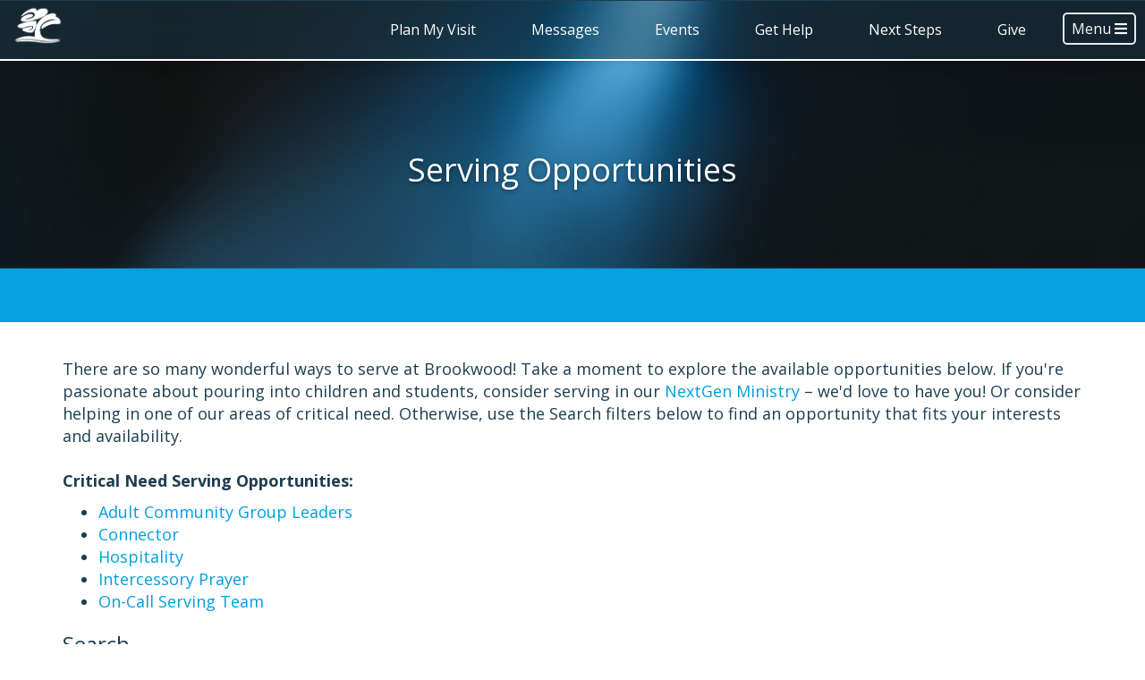

--- FILE ---
content_type: text/html; charset=utf-8
request_url: https://brookwoodchurch.org/next-steps/adults/serve/brookwood
body_size: 51079
content:

<!DOCTYPE html>



<html class="no-js">
<head><meta charset="utf-8" /><title>
	Serving Opportunities | Brookwood
</title>

    <script src="/Scripts/Bundles/RockJQueryLatest?v=RWC4egkRBNjCo9_aBrw2jUeb13vsJBPHaIryUym02aM1"></script>
    <script src="/Themes/Piety/Assets/Javascript/jquery-ui.min.js?v=637326177263310335"></script>
    <script src="/Themes/Piety/Assets/Javascript/lightslider.js?v=637326176789748468"></script>
    <script src="/Themes/Piety/Assets/Javascript/objectFitPolyfill.min.js?v=637326177074968645"></script>
    <script src="/Themes/Piety/Assets/Javascript/aos.js?v=637903801664376682"></script>
    <script async src="https://www.googletagmanager.com/gtag/js?id=G-LYRJX6DZZ6"></script>
    <script>
      window.dataLayer = window.dataLayer || [];
      function gtag(){dataLayer.push(arguments);}
      gtag('js', new Date());

      gtag('config', 'G-LYRJX6DZZ6');
      gtag('config', 'UA-1118701-1');
    </script>

    <!-- Set the viewport width to device width for mobile -->
    <meta name="viewport" content="width=device-width, initial-scale=1.0, user-scalable=no" />
	<meta name="generator" content="Rock v17.4.1.0" />

    <!-- Included CSS Files -->
    <link href="https://fonts.googleapis.com/css?family=Open+Sans:300,300i,400,400i,700,700i" rel="stylesheet" />
    <link rel="stylesheet" href="/Themes/Piety/Styles/bootstrap.css?v=638937280821845357" />
    <link rel="stylesheet" href="/Themes/Piety/Styles/theme.css?v=638937280881796345" />
    <link rel="stylesheet" href="/Themes/Piety/Assets/CSS/aos.css?v=637903801663816690" />

    <script src="/Scripts/modernizr.js"></script>

    
	<link rel="shortcut icon" sizes="192x192" href="/GetImage.ashx?id=358443&width=192&height=192&mode=crop&format=png" />
	<link rel="apple-touch-icon-precomposed" sizes="16x16" href="/GetImage.ashx?id=358443&width=16&height=16&mode=crop&format=png" />
	<link rel="apple-touch-icon-precomposed" sizes="32x32" href="/GetImage.ashx?id=358443&width=32&height=32&mode=crop&format=png" />
	<link rel="apple-touch-icon-precomposed" sizes="144x144" href="/GetImage.ashx?id=358443&width=144&height=144&mode=crop&format=png" />
	<link rel="apple-touch-icon-precomposed" sizes="180x180" href="/GetImage.ashx?id=358443&width=180&height=180&mode=crop&format=png" />
	<link rel="apple-touch-icon-precomposed" sizes="192x192" href="/GetImage.ashx?id=358443&width=192&height=192&mode=crop&format=png" />
    <script>
      console.info(
        '%cCrafting Code For Christ | Col. 3:23-24',
        'background: #ee7625; border-radius:0.5em; padding:0.2em 0.5em; color: white; font-weight: bold');
      console.info('Rock v17.4.1.0');
    </script></head>
<body id="body">

    <form method="post" action="./brookwood" onsubmit="javascript:return WebForm_OnSubmit();" id="form1">
<div class="aspNetHidden">
<input type="hidden" name="__EVENTTARGET" id="__EVENTTARGET" value="" />
<input type="hidden" name="__EVENTARGUMENT" id="__EVENTARGUMENT" value="" />
<input type="hidden" name="__CVIEWSTATESIZE" id="__CVIEWSTATESIZE" value="0" />
<input type="hidden" name="__CVIEWSTATE" id="__CVIEWSTATE" value="zknB4acIEGxzwgMm7sxs5CAxCY0+zF6alx64aJ8pihXeF0WSV9iAuLTnLBedkvFKNl2rO+LB90uD5/6DbUs2NX5F1QwYE/QtzsQARd97wPzThWGhcFMeuc/jhgIj2lxez0AvhJeMWnJS7Uhf/y191W/K8nrbg9of8l5tUhRpsyq2CSzFafnsT2gX/9Jgn3kE9YCmcdHe3xikEW5uDA7DLvbDxz5TJQigzKJuuYStDU+GqmfwBxqeLLVvn1Cnj5iKRIp2W2LwI/EQtn6f3l0MV06xiXu1jwkXkgv11oLY5SskzLoh8VREPbTxmBfy0RNJDjiSIOlUqoVZlLzM/povVIuJQx5nYht0EAhyk3rOXQgEurcjrgm0HOMi8WAzCpqNgakCyG04m/emHdkhWiAbdSVvnIphsgua/LTcuiyRRzlaQ9S0yvS4b6lHjnWE+ZL5oZaXAcyqWjWZ9RCnYam7T8aoNuq7ebNuv/RVDyvMsv2dCnVgIwKBjuj/Odc7dfI8Y5Qz1TaY40hKjJ7ODLeRbWoaotvlrxzhWH972K6LJD6XEBIbapwcrIw6mVXQSY2NFfX6X2nN6z9spdLUDLAv++dU12tuVwtmuq4GuI/QEtyvvDw3tMkLt8vOPj5WhZLMz1cHXw+oDXVTVnX4QOGGIk7l1ppCXOJlzuUCLx6xreSh5EsIMV8ChU59fStLYcuQWppMTjpqbKJo/QvVxtqS80dTy3cqXWR5Dx3UZqNd43ABkH1/yTL9J8ajPWiCw9kk6/vaSBR567DqgF+i4uD1BxyIysQ0bxtY7fwdjrz6ZqdciyGFoPnB8/0B7qeG728fsBPP5jKvpNP/1ZWHB+WODwzYWgpuUD6cv0AJvsGcBzcknMDZRtRDAliw19X2nJHHZWFUGnPB81Wvs0kFtESXNyxgyYCy9L4ywaoIOKT07ArmnqeDLZWwcUQMNLmXf6/RHWc2rxckjJ4LBjll24qri9ebj/w0+vV6GEsdOFbBCaivHk0iJJNZYUGc/PW7m1RgdvQ1lOM32QcZyJEHS8pvOAPNg/r/OduuI4AG0WZsNL966Zrz2oygjjyVzM74jEK8GhJ1jTly3fJaQ3N0ekbGgrzqWNoLJFkTNUDl5ROL1QIcu+Vrjn4rVxLzsPFEezRKIA5oMJScwL6jZQq/eLt48oG0/muQETXN0NpwkSIY/8GSxLI92Evn8sLcGcxJDSNLDxTKp08XvadY2QbR5j4wn4qx/yd9bp9dY/0dYDcBFFv+3656xoLVaKWLixIQSBSMT1xp+Ob2jVO+UCfFbeaztG2YMApivUtJMedfd8NTUZoSX7aNnHNeqSvWwHjLBzluHGUHxnPd3YXeSTPxbCPJeq0nu6l3nbsMTRWH9MoNwN6dKU68OIZKfB1O7gYM82tyUju1aFb6vgfA6iLXdTub/4n7WZI+CuTLo7F3wbRzHScGp/vJgU7DyrYvQxHOLwFq7oM2vFti+zHKjDY5Igg9YcxPJc2womm0bM+4lK/Ceyag1ckk/Znz3AtX1BokNHtVtwMDGOlN1GTAvNBsK6bbCeDAxdFgMpddqjhyiF/qT2jumdKtBezfBT4A3ZiqC9wWAnyt9a1ITzEolbb+rXUdRMlpNwmqMLHmaonr/4czoQuYEvWWwliHo327lMiy/o7X7X/WDBnOLZIDnAKZp3n9lR3gY9Y5PlyI3v90Gt8L99mvYutcpOO4EheGHSqGOfCavL7SRNZ9qptkPU06/opVli0bDmkFecQImATYrkxfjxOoSfJzSmHcqJYOjEHu4da4t6hQqrAiEbqkdZ+39IoUA4Z+KYyKtiWag11sjJEyToXI8WVzYIFUDerM3HGDMHkjstsP0FPpS3WF5QA0kaK2MMu+gLInhI2r+laIYZgJUDfx9c8eeS37oJAbSBrNtt0b+DW3knEkEv7c4XKuDQzAkre/6cWsMMJ0w1dT6dhVtpvvfcc1OQi5xMAF9zFzm/IfHzDy/tE0FDHqy5E3M9XpWalGSCdBb2+XhHfkv2XOLV9OfxRr+pXoNsZ0ANQ9j6yALxZ7HK+uT5/3eDMIcUwjziz+l5mL+yBSkqb9yn5R4+FOSUOUHLpSUC0jPYgViWz29S+hgKWduNtmNNmDQ9kADu26hAkd8o448MqPUDm3/nAEc/ylmeXwMzxtB5QbyxdMbxlsQoMkDW/sxD/n7Ghbm6o9Ie2ylu54+zX6vpZtXbXWTR+mNFJqWKYt3Sns7dntvlKNA/Tbq72cdNJU7R0QuHU+m/+t/PzPLAwx9eE/[base64]/QELKJ58R7QtoWIaF1nzlIo3pTWtjpGHrpRzP9k8NOYOdc9/osqUd7sLGyN1peecp8+DDyDkVFgeAebgmHPfkqOs//XuLiUHeNoog9SPANrconpFW7vetz44+ODwQT3QjCN/b9Q+6BiWgLGKw+oa1NTVvagB3okvUG5m+6cih3j9AFDa+j+/VEakLvW3io8MxUSnHVUn4XaYvoFgHu7pHhN8rYAKsP5Yd1ml9ryLu3ehMTUtzWd2WxlB5Y/hkSL+MUL3zFhhzud9/1rghR+saKtCXdjLr0LAZwK3WeCMPDdnkTVK+oKcMhUanp7LqgUeF13CHHq7BIQ15WEZggFxV80uThUppx8zzosaTGagLjcwZHW08XL+m7dOg+CfSrZHYMABMYIZQmhD31TdGMwRHEMLAVtR9fVyeOvviKH2HR/RHrBxZX7rj8U6dN8DB9bPfQUwUZEJ0xG1GAdrkbstw+U2v1Q9QpUry+U5Y/oTenqLv/9OpOdqpHDHnyA6CL6O9wEThAQZirglLkI2JjlB/5JTiAI96bwOw+xR68VZeQOgaictSCVy6EHMG8gzgTKtyWRB6fskpMmeyP2LdQojOCkOOuMigi3qODDelwxWDu3T0A7gOy17qcQFiNQK3ph/LcULOoEdDiMZr4aRkGjsHsl6uu4g2cRNwF9dmkxxLS/EtGRPFNl16PsTQhndLXmVtm6KAImG3OZhSXTYkOusfhlUnXqBRTlveOP3IviimdOIdgvvMMZ96uU2ntbhcSArd3enmXqNcQfdltEL/aw5GTA2keQEYGPRE5N94ovydBgEWqzV4rrX4oMkL0mNnWeklR7i7r8cHlDGfEH32So+gZ5UWtjy5LRozovm4vYf8gj5MOjh/nNcnBSijvASNSZ6R5/Xl2Exr07FPlaZCgR8ZRm00d3BFf8L0nLl4susykx/KbEv/YORfTTPYEpqLTd8LVRl9PpXWA1lPcU+DMZywdDrZA07yBbXECTIAGnHmLFw4DofEsXXXL73IaEyNloV65On0l88OnwDxfK9baceOGG8C4g8Y/8Mfm0v77vQEBKcsycdY6t68aSSJg+4Uzl1NRfaKUSNMaB4tlZ/fJNmVMIj9Gz/ZH5G0oGgAQcL9g9goYv1zVdMb561yCPyLAgcESuS6ohrwVFAipLZKff9MhO7iTzPRi59MHa1ZuN9GQTIidz92jeVfeJquZj8ZQNuT7Wm/W61UYMdD7EOnGU8XJ9VIfL05hdGS88S7Q4mgoUxSqZdgcbA42wS9fMWVRJXeEiSgzHVI5bnmqA2qFqS71PhN0wseMU4kULmID1vtxHLN3NbMFSrS8EcGtmJLEKqekiS7F4eWfy3LiAiCBvZbUPkxyk/Z3myBlk2KWpN46b1X/8i+ao8U7g5thxlQ9xZqy3WdazgZYycWxX9FjZXEuvpnBaT9TQi4r8UfuMgYHo37zOVuIKAzfr7l/vBLNuXqARuicyU48MFhTE9I9Ve7EyogGYppGvnSxkE8uOLwjYnAmslwMeZ14OSynHkqw7rz3K0/tzw7yEReHs2XHQmBQbJCUWQsdvKT5J99hM7u2cvb7Wk8AWYobC+k8q2Au7eKvjGW6+7Kn2rBqJx63VI9C1IdpQ2QLWk0vDMGSJS7OuhGvEjb/8AY1M51D+9An4lGJj7ACL2EKihGGi7LbXioDqHeNWjErDiCNnZj8Wyhw596U6k9VcWgLBhuBWa0Utxi7qSAVxCRzLwMmMgi7qZ84+KTW6eMq9FWz1kg1+sXBynsxRg/95Wjl4vL134HKfOh1ukjz+sWND/mq6XmQPqUie5g0ufEEZ3D25j/yAAwevYDjxHCIJZDvXpiO6XKtB5yM966/DmTN5hVEnZnVTcE3zH28wJjcU9S9eIN+lHlPZZ3dL2ZVUlHltFkadgI4k853qgCV5HbNCFcDdmhcPuoRBO4v38gynuwdc6fyek/8pouBkTMrgnKQGk9oZmDadOFi8tGNblgLfBnODglso1K2ugja5+04FlEjGEoxnbmEs2AzXgllzAjH+NkoY4Evl70JZKT+9fFchuBh/GkIZeQ8hQro6SKHa8xukx741zghZ10QmZCiUBhZiT4VWXQ5Fqp4pLxSbg1HOFrgcDZfrcnWtVb6m+Y3VbeBW15qn8jFHADQXERe+T+l09J8JcwXjuXnc77kbyF0faTq0oOExHyRWkvlFDvi/EOP+oV/FZ0JRt43EU7TQKLhxZ00yaZkzR8nUeCYr/7GZo9bSGrbXyNSwiDQccKRW/IcbOOlqTrQc6TiL1JO/twzFgxH2rcR+3MGwMbRTjMRgw2jZ5KYwCjeCi2WElkL83s9Q0tcL7qqnXzxk/1NN/[base64]/iXMUDRDppANcxBBdO0baUeOcIN0uigUzRanxiEREcJQ1tv+Btr3FhZTMZcoL3pyaKsolxQfFvJ3UGO6XJpnhXqOjRpQbxL7/qB7FtlKwzDRuy5WTX0ulu5S6k8OAgia8x4dcMNGneO2+KSJGkaXLQZQmLTnDuIO/qWk99EZfOsIKKvbVXsUdYYauQO2pc1mWU0Z4Nf1aRCpg3HNQqjeKAfX1MV+vRTScYNbDD5qY8LZHT/AAjViAs3TamWKeCyhZNhKAOXdm1DOkFg9rxrihvly8YnkaEP2Mpd6GefNYWJATMROhaqkaOXwqG0+fRquz2/P0Df4mvrsB3bFmuvaAZwuO2uX5L+CCUs7tVEnxccmRptEX6iab6yFTr99jw99evxbSivlddUQzN/[base64]/AOAfVXg25xnCMO1JkqhxIi68ete/riEiuVQdaD0KWesjIN91CvFNE9R2/8F9JKatGBf90DpDMvc0+PrzwIkWN8Z5Xvtal+NO1Z+Eh7qn+riNAsFa5CjFhZAnxoZ5lYTf3apfwL/+Anl+fb54W7WGeO+1I15A8ci5Qg9HRYZyKCYKtHbQIMVFl1Nl34Kslv9eVAfBWzYxA2kj8CuEEPPxnW6YRSya1vI45YDHF8k5oIH0cAR1mXpnQIb5oKZ1Ag4IiMtJ75/SQC5SBzhZizF0g8iLtu1C/HBrqLjCgp++Wg9FQ6war68hmrHBmQ1uW0lD/enXDxAgUIN/kpb9UEZtUCdahPnQZVzorXDiDlU+9/C9erZP2B9J0a6QKZpRGUZZF35fc4iVKpD/POOqeYKtqMh38ZiRW5i4IXUt78u5mJrHKE/EAXdPH/P7Erq7HSKtFyyeQpSrTL8FzO+pSYoZpMb4FtqfNi+HXb9vU+NRL8rRwpuRIvVQLIjG5CCeKRcI2dQ/D5H0TDM56YmgNmRbMHDuxgMIcuPEqJB6ykLa9YGr6kx69jb2TOL6FnhNv8Krezvplo4aD103RlNiJMvNPGXiaRw59vjFi9b5grHpIQWQbvPFY/k5jMYvWYn2wYvQDHqqjN+qMKq6ui5vT1fmNXzZo6k7Z2lVWh/GeQ1ne9kOft5yLQ4oQCVeSwuFNwX6v0XUclqWL8qh5UZfuoFOEXku3KxJ9JNuUUrh543UYn8G9LfudfOdilgMW/qKRlGU+bo2Er0ceHCDxPiWondQ+dFAWwNTL15cC/a6wzGhX3fe5n3FmhEdssR3PQa18zRn6ypR/Yhv6OhaMPy/[base64]/O/r5ywSXRdyeL0M/O6Z4Y9en0HloyClStBasOQtje2H0i3yx92aFQGh8a2c23xYuy2kWRcQmN4T0PCHSnNlKlVG3aUxmpN+3TnLXsQ7qY472KuXoTI++g4mcuwvkSRRiaBEVVkklPUk8YIoQxPyS5flkvecLI8wJYwQsG67bD3lwu0f45aR/ELdspPBNLTNZi/[base64]/KvuZVwswXlW0HpgNMLPVKPgqcGhkyJi3Y9LUdAay41vaKZ5QZWQN/Q1O98pM2KOaQCRTo3gtbMNwwhFWaEpwbiVGl4kS4xxJNySd1ZLK+rb8R9wdewwbB3BuBfg30ADIvrrHT8jlV+9n68yz8cQfhVmpyVOepvDxF+Q71al4/HZTO5sGt4DcwxigKvVbEAlHjKhI8U2x6+Rh6TgGtyF0NWBvxnbSP8fRLC7fkVdOH/gTy96FfzpUhtLq/hBnuDS3fy79L1jCNRYFVgEH8DOBNzsBoAVPTordnVGWiwrnsEdARMYpbPsAnao2ZFvAOlRERXvzUkLtl1J2UpWMDCXXzp8HshPtLM57Rw5ZeXwVv1CgaBESKc1kvEzTuVjoKCbWcLox+z8zXGEdHC/y1BLdtZjxWmvPOFEAcAbtRj/5ijCgKDxodBfk6nAvv+ygzd9ELg1dJ9p2wK5dTKOZExsVQXMblBLs3nvbBUyXb1b47VJ/JWQ5FKtAIl06GhVPIoF5kBLbMgOqwxuFfSkoZY5tOHd5wOvET6rAYX/i+yeXGzrQblaiQ2M1dhTk0wISvTfZTxyMvJkrz2pnq7Eq6UuPLmWzncEHTuxwwQjspEdeo9lkY/2VY3UulXtpuQSxzt3y2wBHZf+Odv/yA1UHuWjlCj1hakMOvueX981WmsUPel0I2F2f4DEYQwKK5sBgp/y9czUcyoKW5E5h2ZHrOgfENH+vNYAz+LonJlAahbkX07jW/zhX71nr4U890KN5KIx2g7lo9W0GMxuelYu/66tptGDr4kXpIJAi6ZJWq9/R4+pi99StTieiXnNahv1rPWY0POI21G4vNjK89M0iD2NWwbFDqxDdgL9FyXdsst63Fw2bXCX7BEuBSlj+h87Vhi92MvqBnRmqQi8QZ7QB9t1GJ2mqzWZcedFFc/YAb7LUWqmI+GZnRmMNVnlAcu7w36gUkPjKhs+ZAAKuIIdxHT85FpSz2oRrl6vO2y8nAxYfUmswANDVixub5a3spuni/epiOEAzaNCWjXihKJLFCoQ74nFOAXAFB7TsbQa8IxByz4IBY4Hev0hSZtCdajpCDgzvvoLg7cv2kqlUi46TGwGJDz3bWB8jkZkXBSkiZLo99YT7LVTFL+XYUOgaP/1pPrWa6JKmcdoQgL7zvvy1VSuLOXCJEmPknGv0OUBUSIjTDOzMwqh3lGPLznk8mTN4ExukFde/mYlDmpRYAs5gZuWXrARVtZrKqxQI1tUM8nmII+BLxMEBsixoxZEPDBHev80SS+UoHWJvgIRryQe7LNm4EPr519n65JHiFe+hckOfNqybCaaI93SeeCwcsssH3EpxLs/uPNn9ovyGYO8ct3nlaB+Gtpd+r6tK2LCZ13RKVTCqWcsE/95tm3thXCUyArAcpFzHn+7QWwX96A/1s+jbXpHjmMJc0DN2sD5J2g2I4wQYEXGB7up+x0s22DP5RmS67+7UTXEQgAbbgRRkqA2dHOAy1+yP/4MMJJFBZcPPqckUaeDQOkUIA/oZvV9v9rwzDiyZUneRBnZwDvSfVDQAOBBwM87B2/bfIuiSziqPTwqX8JcAA1vVl4gwifvqYDehLDbpWB5/P0RBXML9CVyF+nH92dzRrMTZHFxWASJl/OwyXbeffOUNQhJKHezIvc/+hmjH9/2b8Awfipu/8tK7/B6t+6xic1YER89yOMLBII+BKpKqStOulg9vhyt8gF1c87wUBh081Qp3T9BKPP8XBcCOKUsos1kcA0DCbdgD/JoZCB29TDc4/6F6gsNffXSo9M+N5XCe0Od16ywN6o+Iqzq0IhiuRmfBLnq9FQT+W7KMeFV9hivWUNxwY+Apki4zNgZ/goes/sLozEik2jLYpPpJ9Ks77ghiDllmmephtmPgG50WNsFTSoiFy2pPngxD5dw3nWg9mX2SkCfq2k64vZApKSV9UU4S052NBBPQKLnn/c+ERQxwYerv/XaDIfaLibQWF6SWyGcVVDef5+p8z6f9QPdbrNnK9ZySSG/cZVTn8cFW/RThgrZKtI1pdcYxXxggpPARXrRzvpDXxnZjUxQvbKAlGRyGMJO8FQaPNN6lsO08zFjUhsUlVKVmO5LfujBN+0HZ923oonNiFsXooq/KKchMzeaErNWVYwyihm1NbuIYnbc6ZpWlXho+U8kaMREqjBKGwN2tdndQMVLnvwaVd79jRhZuJgb/BypNGtXJooaCxAiYT9YTKKMKM1vASLWQmAEQ3peA766a3E3dgwEMSm34lKYVd1j6D7qoTmGp1LRYuDzc+wRuHY2jRg6BaiUIH9F/L3JfyfDhHANYJWLT7vii0lERHtgFwM0+aYeruc1Hw0080m6Zd5qccL7BhRuiD7ZZAFpPJiCObSyrRsM5sKgUPTRBArzjPPkQiuAzgBUTXfHypeGpuPwX3JDqbbzn2ikS8W4fa1t3JwY/pX1JbjwEeFZhLOINx0reDl16dNAOTqHJaGCO7LoR472agErfqmNoN2zjtWg2O+fd+HMgveDpY8CXTsFmYkRJuFR7IVwwH5IaGSzERk526pHrVTne1qFmO1P3S+HKwxSXL8M1EUda6CjOKpIoqgnCPqOGn9yky3wDjzKtWTcKgQL3iWr9H36v+K6go/[base64]/DwGcOksuETUX66irPa0XetklSXX1upVOoyrdUJ62EyDW3HogRi/c2KtR+E9Wj1/VkxkVU7vkLKwnQaggcN5AAAWCMyHBZNSIwxbN4z1tl9/cqEoKdPxTh5qBfk2jPrSzjOu4xQyRXdqfD8d6tekIYwseUdhp6KNzeM62+U+NuxpgS91ea9gpqNRe6QrVsEjRkuIVzbWTBiu5K/0JB9SaL/8uyQgoYMbvq/gHPnMTr77MFCF9njkGKUqmU1L3LLD6uAKR93pBW3bCRn3ZMhrTP7xwHu/GmxYiYwvKy/02fQY6cY5q7ATodurM1c8SZ/I1iWQh7r6y+EABRIpzuNJ6YNo694YsXU2ERrzqVENqLso68dLJWbOsM/issKFnsEEkNEHx2vCWmhAUwigm+1ObmyxEUPbrB/I834chvkkeGNN2WM4Nl4ufAxiiQLrLoQf5mI3iH6x5xs4KguWBAk4i9gi1MW7mcDMVPwQwOv/OOUjGJqYsd2zDMpm4uG0lBtF2ECjX9PPTnr3sFb4qYbyrAUte9NalF4TS8IIxolGBy95F2b7+kxeGKzt0asfU1Smqapj+8pHiQ33TPV0lTlBgp7YGXl6SRatX18/g53a1rCHGr0WKZI/fjPPuAPmsmzTE63KhfZozWxXEMhUuWLxtOw9jl83pqC/Qd8cFd7M6J5NEvX44Cx02wGS1VcsZuiBQrjFLkfWca+nw2A6uy6Au6pTdApy701zQbOLcneVx1qaCSrLAikyDhg/ez1vx07gkoKGyj5PeZRY0b9YNqm9Uj8vqwbn7BNltCeLPpQvaVVhrlVwZpHYKdNY95PrludAAMXnito6QSZqCpc+j3yxOCXem5LxwqnOCIA5MOqWw7039h8DNn33lanyV6i8p1huk6/hb4awxe4zftdKFA84VKp/+BI/jG05ENwHZfnJehG9/8XQTpwP6VkHMzVINKN1VN6CdEz1BHKSEzld+bc0YIXqDFvrjz6JHDwH4WXk/G8y88rKHEOFoRfvjRM7kNNa2H8xru9e648J6Fsye7uNS4GS6i2Hsm/qbQRyKC9ajoes2/9zn1ZR4cu7hKFzCGekwZETkNOe9Lw7bmY6HOwItfZkRYAMHkJaa8ibrYIQWldALIub2prqcw6WBkiqhVVW4cUo6oiP6Cyars4ELd058P+5dsXxUMevJYlk4/[base64]/cAojemIG3jIYFXKxKs2DdLYh5YS96APRRZ3WoAzqrrUBWp7ZK7EJvmM6UnueWUhTT08FZnlo6A8EK2tiRJj2njqcsOhm3axgfTnUZh/ej5uFL8MGG2dsQhT2QsTmahbzyS73HH0wLl1i/e5VfaPAywuy7Fy46k2x6/OJolhgB1iCIg7YMZ4qmKa1VYK1bv8VJEVHjx6Sjk7P41x5UGPCQ8ziTma/Xt0ejRjSeuD1nfEB6C7qFojKpGYhpUeGHFZMr1luWnk4p1S7TmrRgwL6wEYBUvK1tP/uG3hgbFv0b+IaSgHpnf7Kgnf8aHWZn1c7auvUbyqRkAc75T4+Qn1M3CjfAjH3IcFaz/hi5fyjDYqGtn/CkSqwmju9DHjnB8KG6MGlpJ5uPS8WwJ8ynxqleuzLoyiBK6M3BLoXnY9yqhIXkj/NjbTGQOV6Fd+1BNCndpG2/Q5AuprOypwdPcXU4L5+EJ2p8L76Y/SAefe148WFK5ADBx+3smfCShVSGm7ZY62MkHFOSbPjM2nl3PuOfStvZkmSuZ+nr/rLagngsb1Gi8mcgJOQyVJ+eu7MlKlA3pkP7h06zq6NqLqBYRcd3Dtc6cNhMQkAQkA4UhpH0WKx1N+ob9I4CiyrI82z/20Z4j9FbmnMe+6NFsFY5fVDUFM89fge8cTXZjGAPl2r428rsJurC4PK/eAzIXlKIYMHp40IeUz2RQQ2nGV7i4eksdDrvHRXuUOwkRnj8sajwjOEKMaARX9f7EpWk7rlXSOrgIM3EnQUoJQET95CWNaxhP8xzN3G50d6vJ5LzaLbgvb10rCaZXaaBk9KgMKr7uOyCbkQFpPIgjvyfDb/e/fQPpbVtPZjlT/kkr0Fr1VRQUFu/qPycGZ+tp/KyggdPEqX5tjXUKXaM9P4Oh/7FyGKBQCitxxQJtLX90zVLr+bdJBEgvi39MD4omroMBrFcArJcuZjKKZHrPg66m/pw0PY2fa8Ay9JomhRj4cpYoEcuuHASigbYowzKAhqfnIizSPhBhm2rg/m+NWb2NG7GTH8aAgI5KMDKH5gSvTGTS3/dMNsxI73o8KN+WrfxBHF1DpAJPpL0QQvqU3B5apA880jsY8gOKDvdHI+0zbcgGZXBsT4kXIMhTIejOxhn3Jf77vs185IEwttpAVRCxA5TePZqkgPSI6uphfBODInRL5BevK9ZESFI0XcoE71Jwkxi72Exi+G8fXHnKukockNxWQYIuAytTtPv4oHqI05j5lpyaqqh/XcqSaRQ4qoHFSvEe/K59Q9yPGeRb4et5R8PSsW1MiiFzdst6XLknyS4gX9izEytQbiTQgX7V9qFIjalrYlEasPnv3EFFnyoKj5WbkFBcqXsnnLkbxYMp8m2NtfgoCOm88vBObWgjiKAbmxqThPJoNXWwVYPcX6LSCdIGcLXlNSBC/UXZGWvHV39FqQ6jiiG7Sr1stUa40/BPHtsqJUgNw/D4JM+Y7AHMGb9IXBkkLu7ndTECcDP6YRxQi7W+oXoDHpGvXyvr+uUI78aexDbCeWOwarEgxe50L2Dzdc3Lr6htmxZRvD2T7scwoAD1/Wu4YPGV2cL4s1F9oOu307TgLomgu6JhaoxWCAr09SK3wseMdo6bXlPT1B/[base64]/DU93QVc6l2chuKIfgdSI4DsxzvJK086H80+WR1izZyc7oqPylT635ETxvOrUCB+PD2POn5J8FqUSyi1do9r/g5mhpMdox9Q/B7wgSftL5bDKGkcZf88h0G77cJD8koF/Xka/IQ0W7vtb9UhSHLgiJaQlZ7jlP3x/[base64]/W8ui5yetwUhif1xViZ2ME5/Gufd/kTCPFyfzKLUOgjg6ojfoy4CQfYJ6mNWx5bpIrA2t3kwCZRO5zu2v1LRqraISAl72BUOwYZ7jHZGqPbI+K8yvA7VtVxv/Wg8PKh1XdwvWm14BC2kmfuxCKxOHS+5rCRCoLzeF5fS2KnzO0q9UAbUSU+Wc9eYiRnYYAJbF2FytMTVDYm+W3MB+5p3jFu29G26JYqUkUU7ED+68rEwhu0/TaVqp373tmgjc4XQ5VawG+xn9TjVCywBdF3FyvYrHNlPXOv3yKSDoyl1w7+/9qPpkrTc+xJ2hC6JR3rO9s/KkLrlxRzOAURNlRRaLn5nf2uR8Wg8vx809YODQW+Sr8zMKwzPn/EuoeGmVI9evI6veOpBTxrU3xxKPsE3mYYuZbRibQb9V6ZBr4oYRlHcoN2su4YloYu6Iv6oYTAnQViFJKlUKSX2oGdOE/uYS/[base64]/70RkDCROD7v9Anu+dUpH952XTCfajWU+Mg6d2+6KVgJkZeopvcFiKiKCCWEB6/rflsKxw+vupYSqdBE1UaBH89+hQN0FoN/pHSq3plv/4wynAfCpGz+I7UGCTo6WVgH+gKZEdDOO+2JzK9nQgrbwQXn/nJZT+5USx/QnJoTjBAEQt79OEDG2narKwToeC6dngSD2ww53r1sgIAGZcLR5A++p9ZxQsBLnk8ZrHpwIqG3RPwUVzNIpEHfw4knD9hpl4sLuY3sA/FO44XpOBv9Z4iz1FwFSneCe7J8cECmLRaX81rtzFGkUXxfznvGhRT4hqJqlhlR1KyPKRyb30G3r8Zj93/oJ+j8cjpEuw2V7ykrIp+qEKJ1s8e0ibedQayjOaQ6jR/0MTBOTA0vFHEOYJJtn0PMNIY0lPgMb+mahppGmp+RrNQIj0uKZ7HaPfPa00PLAdPCyLu3fo3Goq3uV/KpiTdYfKn/[base64]/M6t/3wtjoMd6Jg5+s5QqorVA7uCplQXp6iB3JH8GVRBZ3HcDMWnV+2ttLIE7+pkxCAFBXpxEhFiAwpg7/F9va2JLgXAOdgOExnafsfHTURIVkpeE/iwFX49tjGWGVQ4Pak8+u7sUJEdx+7t1uBr9EZt38u4UoNH/yz2dvhlm7wwwF4Zy/cgGhQ5GxVsdnTqumaGbcKRhxaoRmFW4gjLJatJxT0P6tWk2ecMhhSop3lbfL6iGv6sNUIYYS9sX/jQG+40NM7hWZ5yCdYi/OsuB8n49RxgLsnDcugL+2HSIIifi0hTwZt0u+/JTpojXzdpVVc6QGhYpZZIe2jcVLra4SzVdZgz/E3XtD60GPkkZXKIgmbz9ScukZ3CuxnswR74OWpErbmPZzatyWBaEANDBzEr+uNW45cr/3WxLvjSpZSU6uoRECd7sLdUtUHbpCs3/hcgJWMwZWsT88CMgbCF8QDjHlbSljUKdcberorTfqduFcQDMALPlp7peh9B9T8Kp69gdKV/hqpyKPCiYjTGRKaKOnwOKQfb00Ct1e1Yw2Mqr9kMr5T/rk3GLTsBbcRFBXmzZqYCjzETbRgiG1hoL0DPeRc7rPpFnar7rHkUmo3N8uRQHG1ermY4IJ1jpuKa3mYJXxnd0SJKDFwne0JQ4RQqX7p+HMCMHTsZNsLXfg+7O9RGKSEy6f8Ki6gC54xYL9FciSN/tYSGKXVs7NEOCInuTeRYIFj+4mIVQta7YSQKDuijBW8odbFM1p4gyKQYR8slMLwvmCeNwEK74lHXStZuII2RdjjvbYcV5eFtiOHx7Prinz2jqneKDKO3kU2vw+djErZcBWaIEnsE1JEpO/bqdk1BmXa5YpEB6zmjz6Xk+Z79QmITEXXce+tDJqAhK4zYsDs7vHhX2t0KG4knPqydeeZ1oLFxRiWGuH4+akLl36TLaXkfbmhITw2urzddJfZ0rNVeGp8qn1zUih+dtT95Lgd2d6ZI84dixhmSQaxYHLCvTlTdhY5UTs7OWqlTOUzKrnkHc/mQgIg3f51UizkXTiTItlfSfUnN8+fGZTzHj4tV56l0z95KPLexV2KtSBYMeAXC3kiD0SjZrP4gOe1WcXTnrJfXd9Hstfcf2DwYxQ6xrFNpbiw3QmDr3QKrGjvJkVxe2FVQzhkZ0pU6aGtRr4ZYpGRtsnyir0LMazmI1QYQM/4QCYLuxdgudf/jFs9mvWDoe9OtpbBdTex+6GxfFmpeHdNMvYmIDZJf97U1wrTIOrIHpyoLstd1BnFxq6XYTo1DVhNg/HradDLNtuSN7MYMzkhhh2I3Gdep8nD04qx0w6PLdOeGQ4PE3w23eoGR27s5OgRBR/6MlabRcYttuxLuvkebYw79RTWupe6mVZ+sdfg0/3/GE/c5sf/7wCYxD6LGhGJBAr7pJY1R89/5ZLjjdlZl9Vz8a9gfpjTF8uLGNX2FCc7j65f4ZIRKsiwALXD0hDYWoX5tfDb6L2XV4Sp5G/la/3MDonFsaOrLTtjDzIlp0evcehSM/CY3j73ImAX4MCCDOnA9E3P/+SeCCU+oUa4uStRmOmNbd9tW0ZczyFwkEaRtQhaHOh/ZWJ53AkwwYufg6euZLDuUv59JKYxmGy1I05/LSNjNgj71WeA1nvOkhYovD+Mj6O/qtPKNQNwgFKI8JPzWdGKljWnzijMOn/9Ya38tppJCVh0XgRyG0y+30bzNQ440vk/PXFeyzY3GYPCU6+M6LrkU2S1l7VhWavavJd58QLePaim9y2BienGPQIBnyU/De0QEhVyMSaKZeUjPIj9sm8b5koSdgRr5eCfPvBAFd2DOXIUF+M5q5T2qLoJet+BRO/6ee1if6Wx2Nq7ZcEhzEk1jzNo3wOQSYBJtadLT9Y557CWAW6yTSxK75NVZB1HfqnNNSb2nBUTEvcMAmDIGxjm/sl+dOmb2ihDNLpL9leu8B1ijbPs/Qg7QGYdDQaT4mtbFwDS5+503l7BbapP+ENm7TkWzHPQm//T2Y+rYVZ5DI+tYAztmc0274re7zkE75rL+ycMn/aX5rMIvXWpQUBnukPW71vVUWexE4GkZ/k9TtLVoM4HF95LxBeDNaShDmJoUHcEHZPAB2g+DqDi+OapAAh/KaF6AfU147UnRMF190EN+lzpV9haZGDK4vhQDb8qjCJ/IqYGTO6tOMno9H8un0nSX69f9kTLOBQ7PxuE2D+xxKx7c/QLsUzGi39CYSfEQ2zcPCH6R7w4/ePOzk6ayfRc3knU52wmWhPh3ojiSXrnJE1HB+6TKBIQ4BEuwMs4XBN9I7DApFUPKKuBlzW29mgbs+zT6wREocRNG1YiBX42OxfL8hfEN3tPm8Lsu8L480K+gFCPgHyGNc7hHa7s+h5MvShfFZpzN8l06xkK/ULe7ES8JjoEW2dOdtBV+EeXcc0QptmFNzLvwwL3x0NrgJch5ZpjBBP0GX5NVBRYT04YvTJkMe0K4yjV5XD+xVdduBLtbU/D09TsHl4fiK90Nqo83wwBOCopupfwBSiCdwarIoT3bpWUWXBW0aEstVEF+9D2XknXjGeee/OanmvKASRUyFiVGg8fZMjI3tMKrcGnGYM4wGPFWP7f6xdTpa4Yw6XEBVkfYRAs9Scktvm3EblU9F5vBi/xU/xhrc5LFuLgmoyc/mC4+d1UIu8prJ+1cwIgwyBJbCzfdZHkhB5h5XclWy/[base64]/WNVGn+xT+MkqIcbg2kzOuLFyFiHdDA8OWNLwvd/9wqg759TrfdSQiGy1JkOPlFzOvmUAaLE+t/QYv6FwPqHVEMhzcnzEYSaQn31LcZVph1N0XucamT8dO474Mp5QQEe+bqHaoyVFmjaE9snl4l1HaXQQzcsb/IfwrOen5zTN8MZZ+WwQKjG/CQVzBzrRLtqYrNbjk5KdwvC6xqxAMirxqnqmqlns1Sktg9+dez8/o1yvg6t71CPqlMdFrUFVBRIg4K00gZ8n/GF4BXxYT0YDG+xYVPiqcigggkOJqM6vDgi5zt2T8/dLW99S5ir00wC82wRzWll3DI2B5hiPoddCMo/oE/6T3H0QXyRicNe93fln3wKhKXjaTK5/3hdpazjW77eUn3JjHoJgFxIU3PhBSbrjKAsPSlvkMg48AnU6ReBbTRnNtKSGYulJIXfEoBdlYTVj87xKOT7vxikOw/ui4myNCyX2E2pax4cCqQrp9O29SkrErrdKcS37lExL09StyKe6zdd6jUi7zD2B3jkbYHGses02tFR4pQHVj6VybcCZbjc5dJW2ehMphNa/mOPDgl+gkYUmwPJCw/8pP1a2iVCq+WUqc9JO4vZ8wiaJXbh+8F7RkosHYj+xIHwVsC/[base64]/vK1j5wDN4XNkVjx6qbxLAfnixl18+oNFC/f5XpW7M/nWvxzwf0Iw32PMonmX/iDbb5u10+wLsbQpSnM8XLYYieROoTq2W5a/opElvSHy/nU88WTSX8C77QatCUy7oLYBoNWIpfDMI/heKytKFH3B6F54/HaX7X27mEuyEdDBi9N2X+mWFnAWfRYIuwCIVX+itrehquaVTbOWFdPH9uAXUdGlJXqDYgQlid9O8YAwmhxXAKjEqu8Oy6uy8+HQY2B9HaVqQCInt22fO44k9KtbrjH+BM3++HpJWrUvfxCs2w/+Huab0nhfnzp4/xgS2A91agCN+NldKqIFAjM9Q0F+OS9MCA/xbA4S7CVU/xBr9lROHKrvMUtK8Z9NGc45WP/J67BesQ/6uJq7crRz+dQazdtAZL62rkP/Q5cS6yv12pC6qjUZzWXcPCiq/xR3djXMPEdfi+AXFbimWfRSSfYkCEbTfJmI2Bob5+S7NGccUP970o7+VWY+Zw6gmCh1Qb1q7zs86HGFmBiI3/WiigsGFhsZhXvIh1+gmLxBFgKvzp8vprjc1qnP0uVy8YVlY8hRscihxh6JYtRhgbdHN1X7i7082XakK3Al9RPUL2ugbJkhDRWSjNc4rigc/8LogVigy7vSiH1EDCBV8aPT9b6BS1kuuZTnHRzgGKTlGIhKnEacm9xjf+b4Xal2ZA91UTarOYQNS4CyUz/lf+m4GY2iiKifz/uMJNBrO/dYSxnZudkoGTE7y930gwNfgzs64LiJe5x4GQFDQ9htzem/7QVmFY5BMR71DSejRs8ecajYC7LB3knJ5FiVxOgJg0yYUhNAYcV4Hd8q2jf5auxowbfdCs/xyomjfaMvbTkgSv72CeAUtQmRaeN2pa3L3fCK97sXy9Vq0NhK6wd/stx+HAT5Mhm011fR3t4aaeoc5CFxj6Of4MfkFHOdXDWYrtOetN0kqyTRREINllKLD7XgR9kmm1BUHd923s8bAbtOEuM6Gc1QqhAa3HGIVi2gA0L5gfZ82H4izkBfSRZJlYdDM/t4f/egJ/KmOowhGHxU7URR3iZ28gl/fVR+Ixrh+G4ldug9s3uY71kmTM28b8Yjb5MgFh1k+E88HlhA7yMdl2lQioHybS2w8AE190baoAYlJA+91G+H2yBCrOpUXygYGj3d/1uqsJSE7+YfoIAUwWor0FWru12xM5i1lDnrul2AvPf09wUAJWGeT+MExznMT+o+tisSbGR9UzMWiv3k2xDea+WVNuQoM2cf66MsCvwXEszpqCJ0jcHILY8en6yJ9D10mfZUeOvA/IeVeKCqHwD7SWZKpI4YF+nbDxIh4jbl0lHy+tzbzUAHjO2q/j7XpFd4ncxR5dSHa50Ai2SEVUO0aODyIwE2GIGqNqoXS+I4jiAmv1rEZIcQA8ptLMnb98BrTN1VTPH1J/n4GSovx9OLdVqz17msfXH8gFrGZLuXqaYoZb2A2Khxoep3YiNT8Ht9sSo62S+ZZ+y4FZnS+KikmbfrFGrmwy5+ChCmn9ImmplLLJE4j5zp6myaffyv8Yx2gHP563ztv8C0TdR4rjfwIu6bzeujJy4uAFRNJjfXYFta47I5zn8pb/1cJbvA12i+xGojaUHJgzV/[base64]/6VKIqHezu7A22kR7avKJWUHvjGP+A/Epo+02VQNvy3eqhPvjPSh5MSSdqe+qzv3lEEtGAWSbC4opRC1orpchV+kVjm13xA2KYAZYmftE06XUDdxS90FfVN24xXuQ7+NslBwBfqwBoAIiA9WF5EYjf/0DsHfoI6lHiWgUfbmjrlFLzihGuWTtGlhaxjZQ4fogAIUgvR0gGwUVWwZ/EIjKSCpSFFOzDIUVm5Y4xxBB5o5IZhb+OvXZvB+RTet8M0yvPiJy84MNPcY403ty+xDHb5S3S7hjuOHSvJhT0b+gg6UtobqTXN65IANw3c+ytMD+vn+0N6DdsACDNbteiTROY/[base64]/tNPWI4/[base64]/L24QOhawRnnDb+eNi8+ablmwu/UYo8M9q3yI9qWoZjsxVDJ8Rk/ZT7SNqrM9R0R4VTzyf1Jsq5Hwy1nN3Mq+mYAD2iZ9VByYfVtjUAUrSZwHLLmTcKXtaZL2s6PsIrQTdPgD8Uhj/zoNhEJBJCRZJFENO2T5irI6z/v7KVeVlJ0AZ5luS6vN8peARfCp9NjAv6MxuX77XZB9oXx/1trIhcdcOZa2O7dtwprqeVRvu7Fg5kCfb4NH1vN9OPx1uxvt9Q8djUt3Q8vAm5uB8pQX3bojg293tHklBooHXw8evakCaELWLSjvwFOTsefECBU7XY1RLD9ABHChX6Sax2UaNWS3wysE0CxuSQMXyxyETu9SE2uHaSGkGKDs5K2e8HVROxXq0aC/BO2fHx0gaj17d5z/nTi/a8gxuloEqFfkSGQk+5w6Nc7twr6+UYd/R5tDoo2faphmve0GyGBc4RJjeZIueJVo+MKMmuItwFK3pprEjvWwFoKkVwK0Ybfi5PImA+cXQcIJXc8NgiQqUXn/8yQ+g66wyaSbdc+Jy9aJDgUgvZWQmr5a5XkUHbbCKiZ/h1m/maAq3F5BTzYHuZpslqI25rIgqOwbQvyC7LbposmA5QaZ2TwuVnOxT8WApF4W5fADrgmlGbSsbHqZyRlBIGSLnwsEuE5RaNJPqzoIhgR615Yzl7d5wIJAs8eFWZwmSt/0PeKFL/1Amkb4HMfdpU63Bej3ka/yXyaLsY/aMY3NeHPVNEAEfLfPBvm9GjzOH+DnWIOA6OGmJ7iuzflzxo0MUjAK0USxw3KumIwx9BwmePBzqmD/ZVlB+5LSurhLH2a/LHSG3ZK/FW7T04F0j+1ADGKX8t+sX1AYXeLMw9CuU3qJUBJVS/HT9+D9PQRL0Z2VLGH2sAGKPbApQGWrBIcP2cI0+rGAuMkyq4K+jYENeX/wM1sx+3dWuwmafnqLHAXABuYRehdkOf/7Zg6WQ97k/E8BcuymAI2TTv9H3LRKogHRGCH8S2CAW3mHRYDTU2bQIqPhUD7zjHCWUOpSgii+IBkVTKsTDeNJCr6cO+8qeNO7pOq25UAWPHmAvNqobIkq+BH7ZEhwzTPJtqF+w2aOKQc11nMt5Sd8XyzgMgNJspAwX1KoH8O0vXBW7GvD/P3FY5zq3NCKTKfwgrvFcBILFTNs76hPYe1s0LbCm7ptF1c3sZnNsRj5e839V8S4rSTCVk+4D2pY0+tq5Y0SEFY7K278Af5auO5pw9AmXv0OQ3XAUv16o2pJVHiIw/R3q8aCaoiaiuTmTsiemqZekmwLpYn3FPHEHTVDlnpal2vI4GR+w83X4+y87H/kiSsW5qKYvzRv+xMvRrajgJdz9sacA1zOge1JumFDK75JztJFSCprnf6dmaBeFJXHtWXKSqfU0PbMOOtrsb07NWeJHpoD6ceXwxkVyAWFxNjkGewxnUX/uyoxGO+GN9J7iTjvX5OhE9jvyBhtw9Bb7NLm3Wvtkyn9cLAunsv36rooedJyrtgpKXML+Cf2tuVwurXER9oNW/6gWDas2u979X2o8mcpOvqMhVeFmDQbSFIzJVuDAuNV5NVe3BX3gzr0rwxORshcyi86RIUXbVr2Bx/18aT57g8J8wB3ag6KSP9HeUumImSHYXL+ukgUDpriEJb3dyfcFhnz+42fGaLAMpzmz6++xiEsAO2+IH/GXwDrBG/yrJb08Xbfd61L70Kxd1JKHE+cJ/5wN5oxzZ/+0GLPJQ1K1zzBufHRmdHhonqaLEZU01jNUGAI4V4SXQ3ZREorLQ70lzrvrLJVuLw0lUfU8evWFhPDafgBCFa99UW4XMudraQgqqaBuda5ZI8DMS8TCZ0qGrdDOXqr+8JsS9x/EaYCsWxOqHkkG1ubPfVPwykuXaJfzqVWRbMwCq3VpB4ZECPX1yAVY65SShZcVWYLO01ZUgv5hp1a2wauHHFux6yJ24ar2I0QYMg/N4xfCVG6VgZEU3OM8S81tcRtWNRLGNfOZdxW14dNYAPXRNkH0PmUs0iTtvUncIhC+NxPrqnPp1X881pLCJazVPwkz5mMGTcHqzN6gxJ5LdMuzlua8rtxKL6QEn33f5a+9a8mifZ0QbXL/[base64]/WOVWAC2AA+X6RddXta0r7q8vCZfiiAAS2Q6OtxdDm7G9mur8V9pytVEfnhqCkXF6C8J7brLTMZfwCBOXuoWijKwuUum2SvuGxixLBg/GlfCIwdoqcbXLIViKxYdc+G+5L+cx5khe2yd6nPcBxdNM6Ug2sXj17qBjU4Gd0S0jsHaMkYW+lgMp1vKs/1Sl1O36Su8mGccYGuhtS451lY9UbfXjgN+nL00CGMmfRbFqTkE0nrgP+3reV8gCikR1QV0DNwni1OfxxPR9xScrCjofnvWjiwt352A3lqXYg6EysmeD6dQPfKkvy8HiIE9qNMM66g8kHO2m8QGpGnR90F/jsnRPwZZBHkq7g7Ihdy3mrCuedRqGn+7KaHvrc9WQkpGNlR9QnZczjEPJsM5d1Jqo7Jq9OZkIlFJG3J5uU4LihKU5uQ+Kjo4fv0Os/OKH8FmTTqr73dPalFKxrRHzy6loXeAj/N4x28Ibjk1XotlUCHicts7fauLmWs/5ZimHeEb5BkeJ56h+PXWK2/cQwHYADh/SsHO/3Q9WqBZDGSt+f+X+knov8Ic5f6yO3ENm+woOVNHVTpFVoP2u8bGCI8nogwVFDJMOhUBJzP2DmogTdb3GYOiLImeQBwZX7TqigInd/j8NRUGFJratlDj8n3+G3MNnxXZcYOeY/D4t52IdHleLvC5qas0dk9l2KMLv/[base64]/wJzhrwLLzhCtNzfSy0pgGs8CBDiDNL8RjxSgOmd6gc3eLVet516CxarXASarThDpRCX92fVWc76l/C+GBEzikJf+l6WIJd+UAkskaugFFjL5dlTm9y0yEem274cDml8ER7MdtQZBk1KJihbmXRZ3JAVs+UZs6TfZCOCcKUEjMrdLBAOeO/Ixhpma+BiCDaVZwC+K8kBnSrnlT68a+XrG6QNm86r7PP/OVrPSaBddJXdfa/SCYz8PpLs3VcKYTzqA4pdqB/IOQwEwEp7jQBcIjIE9xv5eALfM2rm/syB4IV/WZdnKKDDXl09ZRhG+vvxSc+JhmkaTjD/Bhqzgps5p9mhX5UVmkzai/j4VZgF026I8SwDLHLNxkew/ErTYHOsqtdjV1UFcFFn2ZUr3q7VFDOublIpku/jKW2QA/cKZYyqpO4VrksFxlhnhsvmadB+o5N88PVkj3hc30MavHPTRcEocvZJoqD6TvKdN/CgvHiU99YwZyhcXy1sWpYlZx5rwN463u741hzIeFjZXkuXedpvKzaB7QGzNeka68cWdtD3giDnbOkWxscmTvTw07GqfUG/sEr5hr6aNAT6Quwa5gPRJVBHITBLS+aep7oMEoSEMtexnuB4UdCbSV/dg5/+Gmju+6kl031YynKF2/gI26b1vAveQ59Ge72aRivnWLX/sogJeAz9EV5xsc127bsEvKRsUxng1zVgO3CUE9loOEboWHOtriQABBs7tXPnFpiiy0FmZtJfFq53NimFRKdFOa2v0gXJMOFjiLy97HihQmNQI9k+oNHKEKMo5tDk/eq+vj+CO6Mx84HL6lo88noeOxyxJa7LzL6MzlkP/Z1QN8hCENin7ZSNcmLq3unzcGzaOrzbEYI++EvkL6xZALyApm3XLXNqiJpsP+iGwR/2ghxzRmX0IAewGkPoihsjeljQ37LFZg4wINZ+rImTgRioZshnR7IgICEjaizHgoDjDV3dBpOWf4vHRHqARIH5H9oV/77zUQp8trTDj6ZukMB8T+oyVuhEuMGRapNPNuZ/xLppZtO8ad/xYHScgCApSqVk4tsaRhRjEC9BXJdjrCvbRV0aobm0rDKWKnNHkj7jefT7YZQDykbi0/5MrqjAd7mMG94MsTnd5DDGVriQz3qBdoHly9e9EX7A90v/c41cjAlyIr/7xPQzamcVkoPOvxfj9J/ngJkcVb+ME6VHAr9+J6e6aPSxteqEQQEG/FAbevenpQD2pNE26Vmuo357PfyLrLN51l3+kVt76M+0rZIORC2UEE2XWyBb42RHQjhto9EMJ0crN4RjdxHOYC3PGBuj7vI0ne2KtTUYZntMpWFyAYWKfAJuVUxdfRbdaDwtNs8NGasPgc/0uG83xNXdE4AAPr/[base64]/bQzW8tTaaKZvRNrAnZegk0d+Oj379p3XKgcFKlIGRBub2dOzw86/usau2N8rGnuD3pO1nwJ035Kn1EensA6ZRUeqzlWpVzGcd/[base64]/fBolZMzJnJl/5tX6c7p/viAUhhLasO8gLamfJYGrP0J2UmOaQlNcMkcTcgP8DP2aty2886aSLp1UUCce5qV9lQuqRZFIMyreZftBNAJ0elM0h0sNsQgG+lAAl4ZhQixEYKVwUaw6KopWfFwvwdW8YQkE++GTNLwnMbkU0Gkd/AOKpu9p+qgX1J3zli+WkT6AZnnhQJgEo0vOz43585lTWForNusLT8Kyv2fv8jg7KDR2fGjinN03YYpZSdZLYoa3FeqTkxwRJBCG8UTbeMowTPGD4xQRTv3wKjmem6exVzyy6ViBdDllzaQMKT4jTZBAVuJnUm5rK/ZbnzOvL7sxkXmZNooPugJyDA7DVAr2Ez/y01aj8QU93Opw6FXxBswe2DxYIp4MCmCTxcdN5vheaw8chYdvsrunFaMJ4Tb6Sb/KULPg+rm0YTQVKV25vVcA2VwAHnGUHRdRcGH9CE40PyHY+DyPePro+KWtWpJqScjN/6kPJnYgFUnIPL3nHoU4oFN4cX75n5NjlKOTD89m3O1HUqEsotdha9JQHJVs+f7zIRxaaTqRMOgpqwIlIJp5NK/r9UaT6VekK3WBJvUJ4d0YyqyCI+vOPLTU0zOj9Sb8br2uYvPep224drb+1RuzuZlcQ2cCJEDg50jzhmzUaPfzQVx0up7iVLILzYriTKVgkGRHhNPuFn730pXgZ7d8rFZKIiBvaL3O54dl2+adbGS2kag76WxiWxkOi/yzE5F/AHN+elE9hUMbhu+Zf56lhk5p1j6QoIDBvZBRcumbCudHWM3FDltUTjk+H/7E/iphYwoZmhy6/i+HCI5w2OCduVwV5F0nBRoRuk+cAzi5bkRq1do6BQpxlKZfDiOP7Oukg7DK923or6oRgDsY0Hncgkk7SxA3QxFVNoZ4/LCMPMOOsESRnfNPwJwCBOyk+itUjeDxMEbq8FyfQ0LsIYMnl12DMpOkPaNesV/qcTgHSx3xU4DvB72ee17Fp7xBD+YIoFj79bJOZsLQO/XTTntdX8hv9c523jZKQuf+0ueeLdVKjeDm3qRh9UM7bIysFIDzvHaqPyEdeA5AWkP3fSffpDkNZEllj7hVr1kNMeVbBd/lqQ7cefGo7EbHKtE+XlyNHVvri52QndiPqE5IL+kZMTcmEx119hzUtiUaOCKjbFj7rWUDTAfutR0UP5sl0mIAT9hj2fpVvrBgGDtVeQAvUEbIe1NtEF8C48Wt9oHq0nCPn+/[base64]/gv/pGYD3aQqVdEkDgn5Eqrrib3cA7whO6bXavsTrolSTK2bEagXCDZhGmfzPn6rnyQBHw+rheWbWYfS93aR+4TN6FlWWhsb8IW4FiUXtUc+RsT3w32TPWfXZg5CXBnhlqgNGxQ8B6ZAxKNu2CCu3j86mY4ZX/fQyu+M717LGaycW7pKSHfuYk2Zibj/DGovb6YP3GEPKI0gyLrEk+H7WLqCo4rnq2Mj6yT/ZqdMqh8+zkSb3ezgWVFtPX943dHFHUbiCzRx/Boq/MXUXeWyudUbArBxfMSI4VbIkdL7/[base64]/[base64]/i+5aFy0HYwQA/4RubXUZriZUiva/YLRicUqdrKg6JoFPda04K2LbDY+zuEOfpDhmAdEDFlgaGDQrywYvVjSkd55SrmMYUeJUxYzNbURP8UzJE41MSMIKcpj9vv+ekvBSUJxcI3X+ui1wYXjKmMV0GRDk9okM8ykNo9g1EzluJkzO9rsp3zaK/x953Qqewca6SsEdQxQnjo5xqwDqyEE36Ob0vMJphunc348VVeAfiwjumC9FBkgl475/v8Y8uGd0gjzOXrLiPp4cOKTLFdbtwYZ2sEo4HX67lz3jT08wOIK1SS+6OlvYGFrVQCJAjWs4W2yVK3XIcTIBlZRSx7wknZfzuFXqI4kDo4t5PZ81axdhXAQQ+3JqyV+/43ZPmQ1OfY8OWeXQH/FSi25QxwmNNPXC5ATjnusKOw9bRpNA9NkRU/FynORs20jgm2f9iEv4CAQDpCexPksr5FT0bCvCnv/uTfFopotvFS7n8p49X6cqXWAzeQlyyHhYe/sSUrCaPjfFMlYWdz+8YGhvkgnt/NZGRm4/nzpqJEmJteFdhaIHa3jrydwmBRXSV0cPKADuHqhJcim1+H8DCM4zA4fd5TNkrhSc2ozEtSA71y1SJDUmdUtCnEag+Vw6lQMJMuTi3vknQMRma9o/rzb1k3SM/mOgSB5mmvTAkL6QEiupAjo7gWuzpn20YHc9s2i81zwa1vvmXyRdSl7ZgR3455JffL5BWv6OTG8QWCOICt6h8x5D7damKHDiw68DqJ/nHavpCQbyi65bc4fUBuqwNfLDryW+O6YF4hGTURDavbQNphjSQFxWxlkIAdG3M5ArwWjnTpOuWq0V/k2yKOavwH4IMPdW0EhJkyCzjis83MGwT4VXpKEbY2lNCjaWJuEVivCe4T9NhX/fQvLOIVJkhTMoPrDUfr0tCXw2r4XVPbE7P4oM6MDbFwdlwWwBIttJnT8hBTMLsKc0alz9mKtQPE4VJGrGY7eeEfMTH9Kt3VfzrJIxTMSZA2HhMw5nJW0ZAD5OAWvtZpUG5/sLm7xjWwj6hcTSeeNBHEXf+o57eIPGsVZkSuCRJ07wcdU2SYY59zvLHV5bp52X67tA642SjRYeGbW8RamtPhKk3cIO9yMlUEPASjl3G3u4UA+JpTBeJSc9rJivh178ProuLcANfzPo1XFTe2cI6yrlPD0+bHc/5911patf3BWTNtuma5K8jXa4TYNY3ClA+jPNYrTJR7FvByOP/twu0oadxE9X+BKMEWSaZpuw1QPAQx2piD4Xo6jTS6L7YIMJJyGQNhMe5BR9zz2ufv9qoknFLnDdVQLEUnoMm8s03ia7OuMjob5piLqAUKG/kLYqkivXA3WZ6PxL7XZ9P3bpZAIGq5YHbp1jhetXQVKAJaN66OE8HrofgpWQFgPyCPz8B1mXVbe5hpk9SfvFaE84WR3sgLhtZkH5Baba826JZZr3yli2aIgcKJLY3OE8KKpmrJ/Q02Wv5efwmDIukddkHNL59ia8yiJBUXpKL2xm95wseFf9reLHOxlS9WX6wnodgCduo17uWy7nz0VXl+t5lKtp8WpxNP2vPiwcB6aOfg+Pfj5aKEebi8K7w4p48Xzgxh7IQ6AZmXTNkqE7zZUp/Tugg4aLz6BHxpDJ1kT7QD0Z9t9g0uv2PnCQCfYWzaGKF7nv0OMsesjYqj24WSis7qhPHoraJAz3VC0x9RSGMlhFC5LR/n1wSM8UG2UlncX/Kj0XUTMQ75PmX9u+tHJGIKZI/leK5A0/Nw/+E032kb8RlKoeYrG450CdSMrpieg4aVB+i/t3yLIUDAL28gGtfBOSnXtHGfQSCovzuQFjPnwZY303nPA5MUqrgFl2fOAZly/+ONbcf07k/oSOJGHnxalVfe6FeAeXQu7EImgagahSL0yUaCTY5PiPG7v4OqehmuyabTWKBrG8IFtIMQ1cyxAOiSpjlIxtUkUNNqst9xYG48yJRmmpJKcUKOks0vxCZXFo3d0yf42u/[base64]/e1cgh4PSsklpc/Jsj8fhxvF+ZwTNcKC+6CjyZ52FG0592zAlsEJZ9ibPAw6u81MlFtMaPvxh/niooUcX+fg+L1kDbJV2KCcQqDenw/4zZcxUFrAa1ULorqvN1G06u/G5cw7nYcq5HrkkhmyyEoTAbc6zu57/oRDAcUFBPcchMwhvh4aKpgfrebAlIMrzCLyi9BdbrgGCQFCCZ5ZuJy/iTz3CcZT617gRYqsPJv9O6nBweeTRLZfmRk72MSYxeeD3+fG3GdW3ftJ5Uv0m23W8TsweJ/nah2YbSFE80c5AciEoAHRcoFtkH6wYbhftYGd9AzVfDuVxpLXnnNFwUHtrkR5sixWXBpi1GGcK5ky+o/tK7RBsNkenR8ROpdIvqNdBHFG/XKdIqrVLwiuqveHJl7R72vqQe53Ode989lai6Fii5Ye7VCyHmXgQkjraGziOlbYhzpvSbzs/SKUrDap5IWkKCX4NNx/qQIvusvwENWPIe7L66cuWfiw+vc3D2Z1EGO/KIxgOMDm43sop+h/bAYjaEksL5UCF4ODTaoOGS10dyQDNiFbWcvQU5qE3yRKjyBTdz0LG408+ReI0kRIXUcWpES+RWVQXM17YUYY21CqSbJ0e8u6rFt6hHlnkS418z73J+Ikg7JMF+q8y7RseZ6/t9/JXDpwv3Lhrj9q/AtON+M774NyZ4ViALZLwy5wl6w15nXARAmIBk3Db8CKqf95a3MG5NttrKbyUDMjX/INPsiDCTMvZIXlUWqECPe4uqlgS2q8RZ8foUsUtkwiYWhpTqXcPmqutm/OBbUDjNDA7YCoMImaoDsU68QyNQtbGXHy5wCrZGohH33ukcHBIDFCblpCQrFZ9q8aCqIbuxw2v3apOnbhlVv3VqzKJzRJYJGB0urIpDN7ZgqhioNIp9tDXn6xVIt4ZcWOJh7hPcTSMK4wEfVSuh41DW6L/DzTJmDqdnvILl01iCy+T9TOLviMnAu37UP5PSFbvNkFKVTeWHkNTHIdgpaOmuCMvs+964aKNJR8EwR69Y5VRLOgeE0vvDy6kgXaw92DhHC3qT9cgYK/Wj/SBvJP2xhcl+CR/NSC3UOp9QLi5ooiOFs9J5bVLeRxJ0lAlAWQPKDSk/deJeYbyXB3rqAdH7byjthxUAHKHY5/bS9GqyYwz10Os3acyMrj18/sNcXEfXE6TEppDeYWaOGp/bXTJyKvPlielV3pXpySCdu8nJ1lh6Go7zxBfa2n12X1vGIOh7vI0yUDFgsPsW6Jxfxrdgupg9MspRGfRkFDNbun92I5ps38a0QCqc4vFHtKZ6wsrX03+krBJiAIcubNJmv4Eki5A/ycE9v6s309Uq8woFhlkOsgRL97OYO+k9qY8/+RaN35xYGgenSlzLY6xaZjTsvRNISfgZe6jIboFxn1raAPiqE2x1MA/90zjwvowO7GKc8HW33MYUeVGLxAyQmyU+26omkwrmvhR42F0fOP0MtPB0zvmLhLkkf3hq91JapDtQ6OLvbTzexIXr3FM7NECiFzA0qtruC7vqF7bqDHj+QQvLwLYaVPRPEUgikrNQPBMSI/NZyvVHua0KtG0P/I7Z3zGtU5ahe6g09f6Q+1V6Rtd9ZZh/5nbxzoPIr6ie58W0JydyPKLhrjn/RNpLRZnuxI4FD3+hPu/rsYUCPEX06uJKmrb82rldruavdCyzN/szVZbTarVEWDBE0PigDs1tf6u2RQVS67IEkZaw1y0YClfdW+VKrmvcd8n7uk288ECOMwc3sE+R3QVJlEJVmoXqOpvni6nPp+DQnpUh1CbauiibOX7D1hHWTDxIu4nQ/v7LEfQs9XR9VDEOF4/mZXLse361EHfTgL1C8sEjhJwgHALmNkGU6yVBUFovCYmq0q1JDvJ/0O0UPgtAmq+UBANf4x80QpiL1g2MjW4TSCUZUl5eKV/+yw0ACVz2g1eZaBV5++Btj2Pyfhrr0BDiUivoEFf7dajQAwxrx0gxCSksADBgNkhk5ZPGfLithG0jqprfLTZ3fCakGcO/l05Pw7OOlu9ypig5FstFbDcow38IpAOKVa1tmR051AKDdhzDanKo04OuNHUoUbB3ri7+CUDcaEjOj2D9hiOXeEUsjapQK+abZIvYswyS9fSgwYCC0rmvlCXqfFRSy8H/0MIAeYJpQogAW7x0bYcohxpKI+FJXI/KN7ZTaL97tuMHXxg+ijkSkdXEONij7UegwLENVSB7Z+nQjjKS8kK1ldDZrGl8hVPk7R71m9oY0T732mwMEGdxo3GIvfm/yWpKL/[base64]/F2zBnYA3o6j6sjctYUoOpm553iyROo7xnX0zKVo+VlQw6OrEOe3f1n1o/cMCfWGEZQpTs2RU7xCevCIIqJaRkd01X1qyRqAAMMfukP7qSfXBBnY7qULpXCx1MRy33R+NQyOrgJyJ8OHSFcclmJaX6JZ7cSDm44lFJVOyPm4QKMYXD6tSe/Ewtfz4ivwB5biVxn8Uumy/zwu2Cd/IOahXoBB+C5YdvotNX2lFF90tf83glUIzwfT7O+c/hRPKWSyS9atZkXZASqD+0O5P/Jas2gLO7Aqt3IOYj1mXFqqxOMb0kvnKn1cdz6LzeQCzwEohMrye9aZN5LuHBnXJ2xIxZzuts3j7Dr0+zJ08QKqNvhzr0GVbOkWSFtMujz+U5ekQ9UGPWOJC6Y+8rp6ZAhPBKwsl0Py/iP8BWUA/[base64]/pR5RMDdRrV0KKNFR+RAHV3SHj5T9z5Qn7rthBi52aDg0UQ9CjjK2q9+Soc9ZRmnv8wXFYy7yknu3cSDji11TKocgVG++GowRfOcZ/u0jowirswYbPhFgVv0MLswFtvXH+K+/uxUKE+xX49IH43eGy1LsN6+S9suey0+HLpIt62t2cKxobWS/3Q1vXYyczb/QBrwX5pq9QxtuOCSuMOdB3Gcx8B2EbvP0J34VLJ2dGumM2GxyfNq6gpCT9FJLWoSLiQAICCVgvJ+uUU31b7GGPFUpMCNgcWM11tSereS80yJu4z5kN+4Gh/OsPvFG40jHLXHAr52gEudyiDwb6Zepv20RM/[base64]/UgXzmfUzuM0RMZ+28mM2GtY20PDgEHJKo8GVzxoWIpxfangbxrV2wDR4AyoYUeHdkdGIGClju5V9201YhfkQKoJidWPIhMn+a7g9CrYHj0+PIInB/zfAANchcfHXhlIAl2QHAuaen/HjjcN2Acg26HQ/oC5kEASbx1xyuOF6n3NsgBlC1HgPVdm1We7F6yG0neF1FexpRU4wuXsW9lEtsCj+kO16EMX2GAO+slrObGeEGg6R1q45jazAakxNYW+HXjeQ2GV/1tLimTI0zfsZg9GpSITcWJUU8UliWFEVAEunoCgMSbPpO00zkLzAgnaNvHvKBT+xcof/iU0aFBzoMNwSGg0W2XzH7Ud/AJWDeofan2zV2q3qQHNytDdhmXtQdGmVpfWZTli2Bi+a3eUjmAqZd6lrug2A1cr685FNnrukWK5+wF+XCU0z7Ky7M0ro/SEhbafdsD12YT79UUhwXJ6B9hXk/Tf1X9ybnES6YDPvvPaPCHZQkplV1JP4fefLtLCG8TGBD8/vl2aVNGMZh7T3DyDLWEjXy0nHi5LErbcQzLQ29bRhK7PjkHvjSLUiaFnaEArN8dUI4Xe8Uv9p5/[base64]/BAFRj+5Q9H7DYp+ydBUp3lfcoB/P3hgfP0i3SpZv59F4H7kEPNc2BLVVPno+gymTwHVmn7S3ipCth1qYcNbHEoJSKvyZSrVERPltxbNn4ea1yyV16JuYgkQnDMAFuuRQscR1eKntI9IA5nreOyh/Uz/qRJKYeT4hFy/XIXuOgDiWxok3hmc61RGHm3lIFZYGZ3cbdHemMvrOajHkPmoljt0mEEbkSwhGkMNYCiTHAgwjAKLzpFHhCUMk6FxzCEsiJUI0k6prB3K2mwn5euz9KKUnrR+lTw1kBMHxgNrvxS2SHm9OxT9w4H6VM3nOp59Tccfc+NTz2TDDP0qo1xUvwB+eTSjrbsPOFWrraZK364/qaC7cPuaYkMHRyvV3b0RYzWeZMlj3+f9W6ZLmF9SHImM9nr1mMG6E4fWC8nxk++0mm0isnuicIl5dFoAe9ZzbeaP7TfsvhprJe+4wF18iFvyWIGA1IjlPt6Tm0+lAyhDQkc6ALHZRTw+LV2DWPrG521nkpSY/AjNgAsazWCyJQ1wndh5vZSV9oRKaPelGMePojJ2Y17svhBU5wsdEPB2GE9Y3S6NUn2XYs8jGL20ivjwQ58wjuSos7MARcoyd6wCTBJi0kJXTJk2UqdPJcHP17vEOgkmDM/srwSBSghbWJGNKkpO7d8RhxASRppglLEVZwY7pRzByajl838QJ70qE4/zxA/PRh2jpiiYn32j0xL92DP1YHEN22xsxFCCv03/4ORKBv75aYX1BqvE7zd8gUJf5JORTGRMtqP/A9VJ/QVKr7U1Bs9bl1kiCTrTE3UrRFcL/[base64]/mt1sBkxXpfHxcOGs488k9+uYTiDZI4JV34F9/mRp9/2BxbJX+0vA42SmUgIA209DRutCkQmx5+NSATW77JYu7/6GEAxBNhUivNg1LVW86RuQcQ6zQWYiiOBOgsahmPypoRW9YRS+R1ANj/bNbAdixkZjQeAwZPAjWP47qO/fKXaAxoxExtuD7iw6H0hBEOtS2INSikNm4Xy1DogDs4uJO9vg24P0cdIrfwW2ccmrk+MFPz9+e27a7V/SudHa8uTQN8j91qtsamEGYCDyOkNi2w2O+mBKuJvD96CCJxWXwey1gt5nQckFT0yAfydJ+ZuAP7AGHme4RK6W8L9mMJvKSWu+esaQvQGtpan0cQIJFbcH333foM4XdGBy2R7ndjmlTa5A6MInN34INPrGI/6mDTLnsx7k8NQKITtJ97tMjOsLNNReEwGm7HX1EtPbeslRrgW0b9Ie9o3z8r9BNQJZPdHSaReybFxq72qkzqckai7aoeF/9HX5jrXe06PIbVIMVHr8WSy/0lGcExgGg2UrE6rQYX7nBtWsU9y4CM4m8k4HvirYo0E0kqqEc6sGbtZSKm7/sj7yDo6kDmRi/OTRxh7RnN6dXF2irLJDRVCH1jePtOi5L/kjy5ZWHMgCZ8VSDng7h2qI0W6NHXmwq0BvRp5+TjawF8N8ncTIu1vkFhvjc91LMHBssFz8jsFgV8Td6aW/XHJVMfe03Y00+yBHq73+x7XW+DHm+rNhcCC1dblEpcCFwqjuVuuu7P7l+fYlaPDDDVgEErgwYMwS3/9FAznchc1CAYvnn2fGCiwTep7/[base64]/9JN5EW5Zcw/TN609pcM/75G+65GVVkltIKeXIoV7lhF8JVW6o3mAW5dvgPbQc1tj52ylJYbd+iHGBfY5137ItcARTxS9mVDuFRN1UTOXK3mFvIZo2ScOEpyu4TLtWXDJih5EVaN/a/[base64]/FtIYZtGvEXNZWR/g5ndAviZjKuZe+H6GwMxSDONpvVO78UIkTIQAofEAqLlF7eGK1eue0lxIMtFvACMH5sVLAaHIBx3RmZ/zLmaMtLG6uHtDzNEJ/xp7Qd8idEhdBPnphbkDbZS3LgK6ye8Qa/At7+zxGEqgAJeZ+8CO/wyFtiy06joHA3acJnLcb8NPS5l6+Z6KREQzvTBSD1uMCHsKWNTOt3pPAHpEc6UJly42lnzndDLmHxU9OnOfOqAnlCzDcuIFInh1oCFghYB0r+oZmijmPfO2KDShIvVE4K7Pe/hSOnFzXQNXw5Bu7DCaxPzBKeW2dnJuBhRqmYU5x1fd6vtKtHVPi1SvaA9V561w6L08YjJzF/h2oCY4CGaZ/g/Vkiy/xBBFvSoIFjf8J20Fy+Ls1jwT8gAdrtR0jisNyPvIhax9GP9Of9RgSgpUUrnJj/OjbwKmcLQJiOfI8Wh+WZFfMkHr/tb9tf5pkFimIlqUeI/BTcqoHQ1D7P/WbdT5uLIU3awZkoleRiicmq8Wdkqxk6LN2BigtbdtP0KJdI26A3kQgEwZfkGf/ZD6V47ZKd+ZeY5+CIUQfP0RoKGgqIkiQcV/CUq1hnqW3WdwQzl0sADBO8TT8Tql6QSsNxrrnxtVgIaAGP14R2fm6fcnyOc4d6x0kmB1hBDujiinDYpTrXfCZnlSYR3wr8lasKjJeVsLhYi9zcgZipCviGSHIeY2iCTdN08XnLwc1PQipRT/+Cm/o9oHYAVyKIGORXh8lnxVDO44d+dVnQ7N2HBrZ4nNSUdkfxlFOVlTHomr1VO8r2ZMorvFw+Uiz0OHehPAzOtgno0nhkHX5imDE1jvMVhCbz7LzZiuTwfE3QKQnF1DGMz+ls/R9u3jaD43/EK5SOnUcUi52L2QADbriHkBu0Y1D57TDZ4aDUBAoPOAzSOzgjwHaDjc1kjdQFAK2dNLIRZWhd0jG7kPfOyOOJi2I/[base64]/ebka100jRzFQT4uf89LJg2TV4v//oGMB5BrcwYKs7+5tipGxNaMtzMspZxgWU9WUxKQmposMGaW5blgb0J21X66q0N0CQmYgrTPD7ULNSu+e3Jpb6ueO3cYJZPJTYsZVjjwSfJgStUxgS+Eraf+q2LeSLVD/+CDca/T6YKCoqgHg0ZyBUbcKJ61/jX/Bv3NJ/ZDKNuidKMkI82rK+cwtCFuJIbpO+RyPoqEFE8OB5pfM35sBwf/d48vCn6lNMnnIPge0cfB0pWUcp9FTNZHYujSj2xV87SiC1k9NL4JOCgAKDTwxtrNIOtQFoY0DW0L4JTGZPGn3zwQQ9ZO6/6vecf58rNx+/6hP/Z17xrGwAEit1ScbdRj4MTGijO5qRe8SQ5H+Ol6iLn7M7VSJEQh4lz91TL3JcL3lsG5IioQECE9tLV5zCW3s/C2JscbX4fPXhfWgJZRoOd9oRLVhBkFSE1TWsoxPQmSA++Vy5UMlxXqtXKPkM/CyIYFFqYldOg93AD0a9y9q2+uUEbWlPy8n9uL3hj/M4CgWzEQqcbnjNV4f3xqpWZabJsEX2uRws5MWljXSokUI8Ev8H+N0seaboF88oY02N/On3jT3cl4KkwvcVaeMrbM8dnpuOg7MjZDqoxtZth32iP+slABdKXiyOgHDtA9YuHp/a6h31Z/Y/T/l+58SySOE1ulJSYWg30IKzyfgC20mRo5hLaqvwpBvCzPb1L+OxM9EhaZ3S4El0cmxBLfxw5uCJMnmb95qB1/rCV+yqKKwUAz+dNU70dTuQ0YYRUbvM19UmJtHdoZRN8Klt+8dpLZ02sOGK4Sv3vqLrTYoSgi/llvRL2Mv2N050Xiz8dYe2KwSm3XQ9dkyniiI6N3o7gy0ToDNWe7YNV5T4q+iq9SaTMipYJ/4CHx132cRb7wsp3pUIGLGGfMbVI44fjF5ApFNJE4NrS6eMM8crsSkgLHrPMlkBcOulC+nQrtM1WWETAC63xWDxw1ex6EzuGunj/DKt4/ucc+/1O0KzLIvd+Hm8Wn22WPKC76OsAvGhdSFSXVU9SYFRVfrsnD8M2YiogQnBVh29W1xi8zgUKRMseb8e3DGyFikY1XDpm9XwxEMcJ6hhufV/tKH6KdZADavDT5je5g1+4MTdpqYqhPaebr7QwwfA8tiOEfjRsFKr0x6khwJuQVYylMUKOusFMecrlL6Oj4cR37Qfyae+bEctcBnbnzFe74sx/Kvzl72syIQi1RoNpZ+oDWe4pgZjYb+U59NI8FvhHwJE6/0q6fjrNeTHcNAciZaO3Raap8BVdRLiSC7/[base64]/yo6gQrhkBkbcntPXsxIMuEtUKXFUVuxPDAqR2NYkpi7CuZTTmvcMhyH3L9Yc47u4WbUzNbVTHsd4AgvJDdEDVpnV0AXN4xqwWhNHl+0T9ncpxMpku7B1YNT7q6JXNTKYS8JIq2I8yxV1BFg7G45bWMTOTgTB+1/368zkSRDlQcp6xpHSYm2Ppaam6TN+DDzUn/fRzeW+LdE2mKvHH+g5dDnC5wvQoEC9CXvyi2/[base64]/N1RypBNjsL1gZdgRsXD/jfdtfT6axgl8Tbd5y8JabbTOvktZVQC/QLpuLKBd2SCa3PhArlky+Ou/Yf0X0WW7OJu3wlOazQ1w9U6BDmFAf/a/8Tv819c4efC2CnRvehVRuFLg8gjyoCMTtnJ/fnX3MdYVVxojNlj+b5uD8hkKG1MpUC4nh66zjCM4rUiz9/Dcqe73rZ2u93LddicBUhXzjdK+RVCkBj8m+2vfNQd+jq1yfLyunlQBqlShglVgovNIC+o/b+OwD0plLytUAXTWucawrBXkGZhG05NHT0vdHD+curIfP3Jme66Gdlmgn9Y2SYz0A9Bjkm4uFRAhBUV1s+jROvFYxIjXHYmwtauQxOogOAo+sxvIj+m/o1oFJOXDvEeTfvesSuTB06ATOrmYxnGjhWMsvky6ZrpMrWyxeLEe4Y4o+wMCyi/mRA0HlXQL9OitgexcxUTIDqGHDj0+IGwXmjX/Q/[base64]/[base64]/rZq/Gwf7Owfz0V/[base64]/TJxkY4zxOtU3Hj5N2LPeD8zTMC8vPzWGbeXel1H286qBNeopb4UUY5Hi75D86S54vEMSboMvLGTkfKxxCBlwIFiF7DYyV4R3qA9IxuEgFrZKK4pjWYCovW6PSYzIaKvr+/MwciydKzOv118KU9v+gahx1WpnHCUo56hmG0hQndAURr9DFbFgg8JmzwG7u31Luw+oqJpWB7stY4yQ1lg/QeDRDDCdLJQ6SaMBMWQx3z25grnNG5CywzsyRWtF4/KVtLeR1s4JRP5EK0g38L60zNJ58vyUpLpQn/5aDDqV8dNeNoOZ4ZNzKafNb24G44YEaCbVFnJIw5R2oH68HNXf7I8ZsK5khF5TooS5wD/skCEFAUGP74KWUu01fWQnmj33ndP4coxikByFo0829bRTX9cFOHVYH1zTp3Mcc1rPTXuGlmPUaaFkdPI60aF37yEOBXvAA4qX+Q/[base64]/cR3aWkTcyfu0xmiGRYhUm6XJjyNxFKu69wryyjUgP/jcQ2J1YqXtoMQDCmW4aMysF12sLdFvkw8LBn9bfQk7H2vuc4xcKH0xOJUoM6JOGzoliW+WoiCeljBwOhlmKz+matARbgndet2EwhWz5UMr1Mm1CunDcCwsgqlPiNJmQ8ZAwNckoXhv3y59IwXLSHDqRPbgdfB1Oj8TZfDNSzlJa0PV/t31feAdAE2j9UatdOyJfodo9HAZB7zSsoOrkZUJYftUPmEclPHb58q/IS41eCBbn9aX1+I/r/dkFZOvTUqkDN4+Jf6H96NRfLI2QGs+aTkscRgMZkbLNmTa2al/dthpi6aMXp4dW2udRqCRZSCZoBiurp/Kv2em+OBm8ShIetW4xSCdt4PM+/jDB11Nhu2lgHXdvibzmQxpVtJ/WjKn0oOW+9oHsI669NoctEhIky25xWwUrgHPpgr1CpiQ5FHBUPG+qq0/eFLyjFEFX3S/4nHNN/F1KpKcxG9zXjB2ez5CwWGy8WJxRq1uIgSGj+G+5IHgEcLtvY5aKv8Cul06su466+62gIcc6vYr9+ZHuPQZM2Q9djIZMpFzpm/rrui7FBTIIzJk13nLdXB/QVemKrqiwpeEy2tvR6cWLJ6N01z8s+LZVUtTIkGwTtErkQChqW4cST9BW4GIw0h49VJmnRt2SptQieBvLsjAZ7Oq9gQeflm4upfq3Cm2iA5sBn8bjUPiHvEfXOjfeqEbppwFHVfFnfImt4KWU7ZEHi7XRAfRywYRZtk453SVNWb/zdvICbgp9Tv4RPGwOrSWmnP84fggQxBqh+yrXfgAqWmhTpGPuQ/1dylqCJqmwShBf6KJHQ+NofVjnQ9EFJH8lV7zvg8AzL76vaXr/vpf88BlUJCtDizBEHWBpDhI4sJnERIrz6hhRaeVprz/zngbNmM8r4Vi690vcWe+V0nTwCvthS+g7ZsPAJJIy1DfhMgfib2DFEqg46YeJ5Jnp+z5qzIR+bVYf4C5Y53EndwZDJ90d16xr3e1yBGnZ2xxcqnIAULZuqzKLUGdQgfMa1rV4LXa3p9lnslazim1V/gjP73eqI0FoDKgkBRkTHUJXmXXJ/oCb2ydaENlPcD6Xq/PCi52wA2XeAz3TjSXc9aoce+D3VFRheT43HztjExE9HV+DyIitPBM6/XVy5KXdsCd3HuEzQ+jnbQTtEPSQOswZmaM49DMj70TT1wq+A9sNYQrYEpA4sa1+torqRNqybPoh2tBbBxAWM+WG9Y+L93ACA2PWt9Rw83N64yVs+FgVp5WcBf3yFjsTijnUQGC4X7R6OV69a+FlebC5d0bLplo9DMAFpVGjeh6yMLQHcCWnWLm7pLo/fNoizQkswkefHBEpsb4c/9g3B5PEhTofGrX3Lyd8ryYHICxsshEebJ4dIzxZ3kqSRZtHbnhleUvcuErglg7HRXUyt1j2XWnME332CVRyVN85dPzzhWi5UTjKQNHIIWPXSX4G/fybl+KBpT13J+MNtsEjAXX4En+6ACwZydJxiDRNf0mybg8k9ynoJV0FPYSc58Ekp7CaeD2BDzwYKXh3HRoFC5a7DaaR3EC6xf5UJAua4jpqZHpIU/7rQHxTDh32NJ/ppzbRoQWfz66e5l6ka+U08yOSlsLTuq/Ufia7C2hTmItIu+sfSz+qwy77adAg4ukJBd5yc9WeNAK+JBGJfxTTcn9z7F5CdkgJMQVa38DU/IsP0vB6EtbmtKpJaHyK27kRec1H4eykKJtQUhv92yMX/Rx7ACDqjODxCDqvk0JwuA5rifVdaVCCIUlSy6s47VN+q5WslCTOzXYQ+BUNI6Z5Iem1FwbXYTuJDFr/THa7PW+N62RaozTq6rAgP561aIMxe7kH2McOBpLxLuYSzYc3um53cCkhjrDkKN607srJm/8Mb1kAfB9gr3vbAzvBZndKquvlzdlvWAQ7vi1Q7egYpYjsoSG9gftkrkAx3O2MI/jvAm2oaPWfSWmV8ErT/WqVRHkxJaA+SxdO2fFztTWtISk/dIhUZuapkmiA1AO5lj5JibOgXRzRmD+jNWUfhT9nyrAZrDFwFPAqywDxbSOhfq2rjSn3ni0LZnlwiMz/[base64]/TlRTXclVR4HOfgDi/BWep5bKxG6iUnpMI+z7iBLk3R0dm3B5Sng1Ctjnq4nNf13awyH0R+LixWTevsbeSZ2d0S6cYiBuZ+FqK6TzNearOtvNNDb+q2oA1G3QpMDfe48hrxagZ8Bi3nCFsve/tsGV26Ve9esNRdMwQeOvlXHsYaNPdw9jrCD8yavOYlSli5OUQhDt+4UVwCdNQY7E5quX6m51PCtIliJVI0QBsAW+djqefEd4y4p+H45V6GZy6I6K+n1MvWywbib7gFobLfCynJF/0GAIMBLFY3xj+ImlalvUimACCq+hQvuKwAMoe8CdksL0WMIIZkHLfQwG8BbobTd6Hv9po42Vs3T4N9KOM9Y6Dmd8mhDxijC+WUvMqLwU1+oc+YiKj/4zK3ab40uMqbfsfIvZ/GvGsDu4QyLDv5y9rItPylv2U7jXFDHTlx52ETesrduvk5ey2SuzoSmG+oYc9gY3IpFwktq+XZFw1OGaqakSGRhik3M6FaHbr3FTTnzq/kvxmCQYcQjwJ9krqQQ1jkIeFJd/U/uZogQ5Bx2u20VkEsWRLn/4uY9D/CBdCcPoE/fzHZmTb/EcIzarlxk+RNIgvjjiaL68WUrBUuQ824eUKN9AlGz4MVBoO4DtqwQOOjFKcfm+Ry03n+bEiA+Y5kyCqdgG5wlZ7ptq/oYMb+LcT0LX33SnEFv0Z1mY/XmMWgA2HFdrhAOzksUJEN7dHEsIWimdePybGBzxg01fhDbYafmwB2aOJscUZDAoZ8yH2tA9BjbIu0NckW8YRfwhiphz/VkhQ3nWBwu91t39seqaDSo7diQHHZFu5s3Xm20qgIo+F2L0rEztK8Ly9Znd358qcxy0OK9P8NoMVZP8pG5pGdjCWSXNtqtrcKBaG8a5x7jLrytEd3uO284bUa1FbiWJ5RgUjFkaf5VeYQiRYphSSluPU44PlMj5py2eIlV6/hOEIfS++a5FFprWHb2HkpqsPABQYtuTNlmXUcUTY9mlw0cIUHlG3dSLmyFFoVUlJwK1LH1BQUYZ/[base64]/O6N62amrD+bOiSDc3+MguXGod1vUfK0AVTiFvcJBxPBDKbMy/j/ttDow4pdjUS/19yC7W1kCOkihU5Tp+/gIeZQy3AlsEQzr1McgIOZgCabUc9h5JQPBoN/et3gkmwQ5FgacFnVO7k0/yYwzMKXNMIrLaY0JG38RR9JhvHUElH8+5GDOf7GWUf1GluguODbK60mOJxrQtwU8caF+gDUhhq/gzWm+KdvyKBQmfe1mwztRk762APISziIx2+oqxkE0MVgP3hII4JGrJ2M4TdbDYW+Fgfw+6gYqvupcZ+aSO1LGV2Ru80BGAMr6tlnVfFTSJngblGyKrFJdt2Ieg/UL2j3OuaDURfzWe9SlBwCKqt3l/6Yc9i2bvi/Utn/FhsApcxbwITXdWwmMsZ48XWZKc6o7Rp0Ysm7JWA4fTGFz+jsFKnhAilI57KpRKBqYP0a9UVkt9UAolW+uyqL/xDhhqaZGJdIatAWU461l2Co/o8PC4QQ0iSPu6EsIl3kGqGnYI2SuDLPMxV/ZzeGr49OGd/zzPdi2KFPx7V2aqkzuFmIrpqUezAEBmpM9LMseNGHY9LlVgUlcZhKg1DGWovQbdrGkDuf3atXwGkX6T9qZvlqto+Scyva5KwDhDHVMoaxUxX2jktt+x4GFd1LjEJSQvvTbm3/OGcEz/NPAyO9wWtySBjhcFC0oyDv8jWMFjqrz5j4LHBm5ZItdPydc2ULgpum4ZodEfo6bkqKGbgqkZQ==" />
<input type="hidden" name="__VIEWSTATE" id="__VIEWSTATE" value="" />
</div>

<script type="text/javascript">
//<![CDATA[
var theForm = document.forms['form1'];
if (!theForm) {
    theForm = document.form1;
}
function __doPostBack(eventTarget, eventArgument) {
    if (!theForm.onsubmit || (theForm.onsubmit() != false)) {
        theForm.__EVENTTARGET.value = eventTarget;
        theForm.__EVENTARGUMENT.value = eventArgument;
        theForm.submit();
    }
}
//]]>
</script>


<script src="/WebResource.axd?d=pynGkmcFUV13He1Qd6_TZPZnVVSePRzbuHwL4x67x3PMJt18Pi1_tn6CZjp7NbOyvO_JZw2&amp;t=638901392248157332" type="text/javascript"></script>


<script src="/ScriptResource.axd?d=nv7asgRUU0tRmHNR2D6t1C1NvBiPeKEY6DMB5RrWL5jTCYauIC972TYv38ZcxgWu9spJ83ufKp-yE_GtlDJrW-Pm-7Eb4vfvbsRqLnqRKuckML0t1h3D1-ZwYo6DlbuYsP2Y_g2&amp;t=ffffffff93d1c106" type="text/javascript"></script>
<script src="/ScriptResource.axd?d=NJmAwtEo3Ipnlaxl6CMhvlqf8HIW4GxIOfNkTczyC7uqFitMHDNiBOTk-qQxzAJ4iIBXC3KZ5qInBFsXhgFg9v-gzt0nrzAcqvjQ0kNScbwL9HiP373JmY5yuOnRzKhPj-J66BjgSGjiy_PiJqW72XRmBr01&amp;t=5c0e0825" type="text/javascript"></script>
<script src="/ScriptResource.axd?d=dwY9oWetJoJoVpgL6Zq8OG37p_RfSnFnftrx6kz1hIZY3luYNVP0oyXk3mi8h1kNHTpwc8U7SqmaF6fwZgnPixII2xmaPWBLkr-vdKVTOdyDGGKvUi5A5oiHNTwnPIiqdvKZTua2sgE0bF846nIv2erpjKk1&amp;t=5c0e0825" type="text/javascript"></script>
<script src="/Scripts/Bundles/RockLibs?v=34HjPAtZcDE8tDAYSo7icnbGmGniF-tkSTohI92p6qs1" type="text/javascript"></script>
<script src="/Scripts/Bundles/RockUi?v=Sg_oOPKTBHtk2E4XkobXIQhSQjVH5ia1h1dM4hvJ_-A1" type="text/javascript"></script>
<script src="/Scripts/Bundles/RockValidation?v=ZGZVlETu5hySvggAPSHN2z4wwXVKeh9vUX8dHhpb7iQ1" type="text/javascript"></script>
<script type="text/javascript">
//<![CDATA[
function WebForm_OnSubmit() {
if (typeof(ValidatorOnSubmit) == "function" && ValidatorOnSubmit() == false) return false;
return true;
}
//]]>
</script>

<div class="aspNetHidden">

	<input type="hidden" name="__VIEWSTATEENCRYPTED" id="__VIEWSTATEENCRYPTED" value="" />
	<input type="hidden" name="__EVENTVALIDATION" id="__EVENTVALIDATION" value="vAbkPRUiRj0qb4GtP+E7W/2200pBAiHdNPOltULElpy8tmpL/lXhL6psDZ28mee6KcxOvmcVrpuLrovVAiUh/mI9PYBAqOzasyqdgfPyS86F9lURC0oI0rCUjCvjNLNaQMhFQmnnc8hvDYspobHF+iMDatIh4pO8+eymSPMDFkgIRUAsGXznAuaekkEAHeIdqsenjg/BOoXA8LuZG99PG8ERF0ZBQUrdMEoC+Iaze/xDPx2UkYxu51bxvwzMvvX4Gab9NiLr8VqQ4zlEnik8Am/X0n7fwwBUnQO+N+MM80tRo7zCU8T362i2RWu+6FzUFdV6lazbhF7FYiYoqr0HRaMyOI0LZBjoasqvpa/pq7my3AwL2nZnjH4yBfabf6IOkgNYRoMyd1yuxWryJJSkDM/5sxFjIiVktsGlkG58pyySbA02olp7rfvL5+zMRlUqT2sM7fXxfUlYoN69Sw9ttlj9voqKGuOeyQWSBMM4lSS2xx1BiiHFOrBvUyt2GlFPFCqC9yVitz8ZdZrE693jBcPuiPxMRoPegZ+LhzFpWWp/C2+QEdysT8twgObBaYCZVcmrLEKL0LpGIs99uEda6YEGDaFQE4iyIClfutvFmX8jJPPZ2u+nszLLedOrS7EMBPeEmmQARQhneOnEK2A3LI6lm9KK85/URHFlEMoTZfYhvTrGZgoEn/Y6rg/WrDD+k1j4dyldipPFsuYOuqBcXa/m2Mq2vd4MRhgF8HyqjDLPtnhJzJggFimVx2P/c8rM3Ki6bOsDwlJ58acBUqZqNroRN6MgY7cV+zEP0rwy34Mi7H9a6ILeCEz8N4GOWwrwqujjiGx7Dvkn8Veh9f68FHYk2pyBgxHn/JLjjFqNKnd+wrsAFqWYhWhLzWgtOwns3XswGEw3ieMyNs/iE32V6LTlzOk1Pd8S3C4RyfZFYpdEnaAA5J8UDxbGo/k4FYBnyacSRZOIbSeFWMtXslM3nLKbq0ROE1QWMt3Tixz3fr6EwPOFRM0//bY3jGvXqvIyyT7MuylTZnhSyq9KKpHF0LAUTps=" />
</div>

        <!-- Page Header -->
        <header class="">

            <style>    
    
    .Bwd-Logo {
        width: 280px;
        margin-top: 5px;
        margin-bottom: 0px;
        margin-left: 30px;
    }

    .Bwd-Logo-Mobile {
        display: none;
        width: 55px;
        margin-left: 15px;
        margin-top: 5px;
        padding-bottom: 5px;
    }

    .brookwood-nav {
        z-index: 10000;
        position: fixed;
        width: 100%;
        height: 68px;
        color: white;
        border-top: 1px solid #1d3e51;
        border-bottom: 2px solid white;
        box-shadow: 0px 0px 15px 0px rgba(0,0,0,0.15);
	-webkit-backdrop-filter: blur(20px);
        backdrop-filter: blur(20px);
    }

    .brookwood-nav-bg {
        background-color: rgba(29, 62, 81, 0.5);
        position: absolute;
        width: 100%;
        height: 100%;
        opacity: 0.9;
        z-index: -1;
    }

    .nav-logo {
        float: left;
    }

    .nav-menu {
        float: right;
        font-size: 0px;
    }

    .nav-dropdown {
        display: inline-block;
        position: relative;
    }

    .nav-dropdown-box {
        display: none;
        position: absolute;
        width: 250px;
        padding: 5px;
        background-color: #e7e8ec;
        z-index: -1;
        border-left: 2px solid white;
        border-bottom: 2px solid white;
        border-right: 2px solid white;
        box-shadow: 0px 0px 15px 0px rgba(0,0,0,0.15);
        border-bottom-right-radius: 5px;
        border-bottom-left-radius: 5px;
    }

    .nav-dropdown-box a {
        display: block;
        font-size: 16px;
        padding: 5px 15px;
        border: 3px solid #e7e8ec;
        border-radius: 5px;
        color: #1d3e51;
        transition: all .2s ease-in-out;
    }

    .nav-dropdown-box a:hover, .nav-dropdown-box a:focus {
        border-color: white;
        text-decoration: none;
        background: white;
        padding-left: 20px;
    }

    .nav-dropdown:hover .nav-dropdown-box {
        display: block;
    }

    .nav-dropdown:hover .nav-link {
        border-bottom: 3px solid #e7e8ec;
    }

    .nav-dropdown:hover .nav-dropdown-indicator {
        color: #e7e8ec;
        bottom: -10px;
    }

    .nav-link {
        display: inline-block;
        padding: 18px 28px;
        font-size: 16px;
        color: white;
        text-decoration: none !important;
        border: 3px solid transparent; 
    }

    .nav-link:hover, .nav-link:focus {
        border-top: 3px solid #04a0df;
        color: white;
    }

    .nav-dropdown-indicator { 
        position: absolute;
        width: 10px;
        bottom: 5px;
        left: calc(50% - 5px);
        font-size: 15px;
        color: white;
        pointer-events: none;
        text-align: center;
        transition: all 0.25s ease-in-out;
    }

    .nav-burger {
        display: inline-block;
        padding: 13px 10px;
        font-size: 16px;
        float: right;
    }

    .nav-burger-button {
        display: inline-block;
        padding: 5px 8px;
        border: 2px solid #e7e8ec;
        border-radius: 5px;
        cursor: pointer;
    }

    .nav-burger-button:hover, .nav-burger-button:focus {
        color: white;
        border: 2px solid #04a0df;
    }

    .nav-side {
        display: none;
        position: fixed;
        width: 100%;
        height: 100vh;
        background: rgba(0,0,0,0.3);
        z-index: 10005;
    }

    .nav-side-left {
        width: calc(100% - 320px);
        min-width: 0px;
        position: absolute;
        top: 0;
        bottom: 0;
    }
    
    .nav-side-right {
        background: white;
        color: #1d3e51;
        width: 320px;
        position: absolute;
        right: -320px;
        top: 0;
        bottom: 0;
        overflow: auto;
    }
                
    .nav-side-close {
        padding: 13px 10px;
        font-size: 16px;
        display: flex;
        justify-content: space-between;
    }
        
    .nav-side-close-button, .nav-side-search-button {
        display: inline-block;
        padding: 5px 13px;
        border: 2px solid #e7e8ec;
        border-radius: 5px;
        cursor: pointer;
        margin-left: 5px;
    }
    
    .nav-side-close-button:hover, .nav-side-close-button:focus, .nav-side-search-button:hover, .nav-side-search-button:focus {
        color: #1d3e51;
        border: 2px solid #04a0df;
    }

    .nav-side-main {
        display: none;
    }

    .nav-side-link {
        display: block;
        padding: 10px 15px 10px 30px;
        font-size: 16px;
        color: #1d3e51;
        border: 3px solid white;
        transition: padding .2s ease-in-out;
    }

    .nav-side-link:hover, .nav-side-link:focus {
        color: #1d3e51;
        background: #e7e8ec;
        border-color: #e7e8ec;
        border-left: 3px solid #04a0df;
        text-decoration: none;
        padding-left: 40px;
    }

    .nav-side-hr {
        width: 25%;
        margin: 30px auto;
        border-top: 3px solid #04a0df;
        border-radius: 3px;
    }

    .nav-side-dropdown {
        position: relative;
    }

    .nav-dropdown-link {
        display: inline-block;
        font-size: 18px;
        color: #1d3e51;
        padding: 10px 15px 10px 30px;
        border: 3px solid white;
        width: calc(100% - 75px);
    }

    .nav-dropdown-link:hover {
        text-decoration: none;
        color: #1d3e51;
        background: #e7e8ec;
        border-color: #e7e8ec;
        border-left: 3px solid #04a0df;
    }

    .nav-dropdown-link>i, .nav-side-main>a>i {
        text-align: center;
        width: 25px;
    }

    .nav-side-dropdown-top {
        border-bottom: 1px solid #e7e8ec;
    }

    .nav-side-dropdown-expand {
        display: inline-block;
        position: relative;
        float: right;
        font-size: 18px;
        padding: 11px 15px;
        border: 2px solid white;
        border-bottom: 2px solid #e7e8ec;
        width: 75px;
        text-align: center;
        color: #1d3e51;
        cursor: pointer;
    }

    .nav-side-dropdown-expand i {
        transition: transform .25s ease-in-out;
    }

    .nav-side-dropdown-expand:hover {
        border-bottom: 2px solid #04a0df;
    }

    .nav-side-dropdown-box {
        display: none;
        background: #e7e8ec;
        padding: 10px 0px;
    }

    .nav-side-dropdown-box a {
        display: block; 
        padding: 5px 10px 5px 60px;
        font-size: 16px;
        color: #1d3e51;
        border: 3px solid #e7e8ec;
    }

    .nav-side-dropdown-box a:hover, .nav-side-dropdown-box a:focus {
        background: white;
        text-decoration: none;
        border-color: white;
        border-left: 3px solid #04a0df;
    }

    .nav-side-dropdown-expand small {
        position: absolute;
        bottom: 0px;
        left: 0;
        width: 100%;
        font-size: 10px;
    }

    .nav-side-main>a {
        display: block;
        color: #1d3e51;
        padding: 10px 15px 10px 30px;
        border: 3px solid white;
        font-size: 18px;
    }

    .nav-side-main>a:hover, .nav-side-main>a:focus {
        color: #1d3e51;
        background: #e7e8ec;
        border-color: #e7e8ec;
        border-left: 3px solid #04a0df;
        text-decoration: none;
    }

    .nav-image {
        padding: 45px;
    }

    .nav-image-logo {
        width: 100%;
        opacity: 0.1;
    }

    .rotate45 {
        transform: rotate(45deg);
    }
        
    @media screen and (max-width: 1283px) {
        .Bwd-Logo {
            display: none;
        }

        .Bwd-Logo-Mobile {
            display: inline-block;
        }
    }

    @media screen and (max-width: 1023px){
        .nav-menu {
            display: none;
        }

        .nav-side-main {
            display: block;
        }
    }

</style>

<nav class="brookwood-nav" data-aos="fade-down">
    <div class="brookwood-nav-bg"></div>
    <div class="nav-logo">
        <a href="/">
            <img src="/Content/External/Brookwood/_Common/Header/BrookwoodChurchLogoString-01.svg" alt="Brookwood Church - Love God, Love People" class="Bwd-Logo">
            <img src="/Content/External/Brookwood/_Common/Header/Tree%20Only%20LogoWhite-01.png" alt="Brookwood Church - Love God, Love People" class="Bwd-Logo-Mobile">
        </a>
    </div>
    <div class="nav-burger">
        <span class="nav-burger-button">Menu <i class="fa fa-bars"></i></span>
    </div>
    <div class="nav-menu">
        <a href="/visit" class="nav-link">Plan My Visit</a>
        <a href="/messages" class="nav-link">Messages</a>
        <a href="/events" class="nav-link">Events</a>
        <a href="/help" class="nav-link">Get Help</a>
        <a href="/next-steps" class="nav-link">Next Steps</a>
        <a href="/give" class="nav-link">Give</a>
    </div>
</nav>
<div class="nav-side">
    <div class="nav-side-left"></div>
    <div class="nav-side-right">
        <div class="nav-side-close">
            <a class="delink nav-side-search-button" href="/search"><i class="fa fa-search"></i> Search</a>
            <span class="nav-side-close-button">Close Menu <i class="fa fa-times"></i></span>
        </div>
        <div style="height: 30px; clear:both;"></div>
        <div class="nav-side-main">
            <a href="/visit">Plan My Visit</a>
            <a href="/messages">Messages</a> 
            <a href="/events">Events</a>
            <a href="/help">Get Help</a>
            <a href="/next-steps">Next Steps</a>
            <a href="/give">Give</a>
            <hr class="nav-side-hr">
        </div>
        <div class="nav-side-secondary">
            <a href="/next-steps/grow/community-groups" class="nav-side-link">Adult Groups</a>
            <a href="/calendar" class="nav-side-link">Calendar</a>
            <a href="/library" class="nav-side-link">Library</a>
            <a href="/recreation" class="nav-side-link">Recreation</a>
            <a href="/next-steps/adults/serve" class="nav-side-link">Serve</a>
            <hr class="nav-side-hr">
            <a href="/about" class="nav-side-link">About Us</a>
	    <a href="/visit/our-team" class="nav-side-link">Meet the Team</a>
            <a href="/contact-us" class="nav-side-link">Contact Us</a>
            
 
    <a href="/Login" class="nav-side-link">Login</a>

            

            <div class="nav-image">
                <img src="/Content/External/Brookwood/_Common/Header/logo-tree-blue.svg" class="nav-image-logo">
            </div>
        </div>
    </div>
</div>




<script>
    $(document).ready(function () {

        $(".nav-burger-button").click(function () {

            //open
            $(".nav-side").fadeIn();
            $(".nav-side-right").animate({ right: 0 });
        });

        $(".nav-side-close-button, .nav-side-left").click(function () {
            //close
            $(".nav-side").fadeOut();
            $(".nav-side-right").animate({ right: "-320px" });
        });

        $(".nav-side-dropdown-expand").click(function () {
            $dropdown = $(this).parent().parent();
            if (!$dropdown.hasClass("dropdown-expanded")) {
                $dropdown.find(".nav-side-dropdown-expand small").text("LESS");
                $dropdown.find(".nav-side-dropdown-expand i").addClass("rotate45");
                $dropdown.find(".nav-side-dropdown-box").show("blind");
                $dropdown.addClass("dropdown-expanded");
            } else {
                $dropdown.find(".nav-side-dropdown-expand small").text("MORE");
                $dropdown.find(".nav-side-dropdown-expand i").removeClass("rotate45");
                $dropdown.find(".nav-side-dropdown-box").hide("blind");
                $dropdown.removeClass("dropdown-expanded");
            }
        });

    });
</script>

        </header>

        
    
	<main class="BWD-Main">

        
<style>
BWD-Main {
    position: absolute;
    width: 100%;
    top: 0;
}

.bwd-page-h1 {
    color: white;
}

.header-img {
    display: flex;
    align-items: center;
    justify-content: center;
    padding: 88px 20px 20px 20px;
    background: #1d3e51;
    background-image: url(/Content/External/Brookwood/_Common/Header/top-band-blur.jpg);
    width: 100%;
    height: auto;
    max-height: 100vh;
    min-height: 300px;
    background-size: cover;
    background-position: center;
}
            </style>
            

       
        <div class="header-img">
                <h1 class="bwd-page-h1">Serving Opportunities </h1>
        </div>
            
        
        <!-- Start Content Area -->
        <!-- Page Title -->
        
            


            
        
        <!-- Ajax Error -->
        <div class="alert alert-danger ajax-error" style="display:none">
            <p><strong>Error</strong></p>
            <span class="ajax-error-message"></span>
        </div>

         <div id="zone-fullwidthtop" class="zone-instance"><div class="zone-content"><div id="bid_5323" data-zone-location="Page" class="block-instance js-block-instance html-content">
	<div class="block-content">
		<div id="ctl00_main_ctl04_ctl01_ctl00_upnlHtmlContentView">
			
        

        
        

        <div class="subNav"></div>
    
		</div>

<div id="ctl00_main_ctl04_ctl01_ctl00_upnlHtmlContentEdit">
			



        
        

    
		</div>

	</div>
</div></div></div>

        <div class="ClearSpace"></div>
        <div class="container">
            <div id="zone-main" class="zone-instance"><div class="zone-content"><div id="bid_5785" data-zone-location="Page" class="block-instance js-block-instance html-content">
	<div class="block-content">
		<div id="ctl00_main_ctl06_ctl01_ctl00_upnlHtmlContentView">
			
        

        
        

        <p style="font-size:18px;">
    There are so many wonderful ways to serve at Brookwood! Take a moment to explore the available opportunities below. If you're passionate about pouring into children and students, consider serving in our <a href="/page/3814?redirecturl=%2Fnext-steps%2Fadults%2Fserve%2Ffamily">NextGen Ministry</a> &ndash; we'd love to have you! Or consider helping in one of our areas of critical need. Otherwise, use the Search filters below to find an opportunity that fits your interests and availability.

<br><br><b>Critical Need Serving Opportunities:</b></p>

<ul style="font-size:18px;">
<li> <a href="/page/3561">Adult Community Group Leaders</a> </li>
<!--<li>BrookwoodKiDs Group Leaders</li>-->

    
        
        <li><a href="/next-steps/adults/serve/brookwood/details?OpportunityId=190">Connector</a></li>
    
        
        <li><a href="/next-steps/adults/serve/brookwood/details?OpportunityId=189">Hospitality</a></li>
    
        
        <li><a href="/next-steps/adults/serve/brookwood/details?OpportunityId=180">Intercessory Prayer</a></li>
    
        
        <li><a href="/next-steps/adults/serve/brookwood/details?OpportunityId=188">On-Call Serving Team</a></li>
    


</ul>
    
		</div>

<div id="ctl00_main_ctl06_ctl01_ctl00_upnlHtmlContentEdit">
			



        
        

    
		</div>

	</div>
</div><div id="bid_4781" data-zone-location="Page" class="block-instance js-block-instance connection-opportunity-search">
	<div class="block-content">
		<div id="ctl00_main_ctl06_ctl02_ctl00_upnlContent">
			
        
        
        <div id="ctl00_main_ctl06_ctl02_ctl00_pnlSearch">
				
            <h3>Search</h3>

            

            

            <div class="form-group rock-control-wrapper ">
					<label class="control-label" for="ctl00_main_ctl06_ctl02_ctl00_filter_11295_wrapper">Category</label> <div class="control-wrapper">
						<div id="ctl00_main_ctl06_ctl02_ctl00_filter_11295" class="row form-row field-criteria"><div id="ctl00_main_ctl06_ctl02_ctl00_filter_11295_col1"></div><div id="ctl00_main_ctl06_ctl02_ctl00_filter_11295_col2" class="col-xs-12 col-md-12"><input type="hidden" name="ctl00$main$ctl06$ctl02$ctl00$filter_11295_cbList$hf" id="ctl00_main_ctl06_ctl02_ctl00_filter_11295_cbList_hf" value="1" /><div class="controls js-rockcheckboxlist rockcheckboxlist rockcheckboxlist-horizontal in-columns in-columns-4">
							<div class="js-filter-control">

									<label class="checkbox-inline" for="ctl00_main_ctl06_ctl02_ctl00_filter_11295_cbList_0">
										<input id="ctl00_main_ctl06_ctl02_ctl00_filter_11295_cbList_0" type="checkbox" name="ctl00$main$ctl06$ctl02$ctl00$filter_11295_cbList$0" value="Adults" />
										<span class="label-text">Adults</span></label>
									<label class="checkbox-inline" for="ctl00_main_ctl06_ctl02_ctl00_filter_11295_cbList_1">
										<input id="ctl00_main_ctl06_ctl02_ctl00_filter_11295_cbList_1" type="checkbox" name="ctl00$main$ctl06$ctl02$ctl00$filter_11295_cbList$1" value="Care Ministries" />
										<span class="label-text">Care Ministries</span></label>
									<label class="checkbox-inline" for="ctl00_main_ctl06_ctl02_ctl00_filter_11295_cbList_2">
										<input id="ctl00_main_ctl06_ctl02_ctl00_filter_11295_cbList_2" type="checkbox" name="ctl00$main$ctl06$ctl02$ctl00$filter_11295_cbList$2" value="Community" />
										<span class="label-text">Community</span></label>
									<label class="checkbox-inline" for="ctl00_main_ctl06_ctl02_ctl00_filter_11295_cbList_3">
										<input id="ctl00_main_ctl06_ctl02_ctl00_filter_11295_cbList_3" type="checkbox" name="ctl00$main$ctl06$ctl02$ctl00$filter_11295_cbList$3" value="Creative" />
										<span class="label-text">Creative</span></label>
									<label class="checkbox-inline" for="ctl00_main_ctl06_ctl02_ctl00_filter_11295_cbList_4">
										<input id="ctl00_main_ctl06_ctl02_ctl00_filter_11295_cbList_4" type="checkbox" name="ctl00$main$ctl06$ctl02$ctl00$filter_11295_cbList$4" value="Facilities" />
										<span class="label-text">Facilities</span></label>
									<label class="checkbox-inline" for="ctl00_main_ctl06_ctl02_ctl00_filter_11295_cbList_5">
										<input id="ctl00_main_ctl06_ctl02_ctl00_filter_11295_cbList_5" type="checkbox" name="ctl00$main$ctl06$ctl02$ctl00$filter_11295_cbList$5" value="Find Your Place to Volunteer" />
										<span class="label-text">Find Your Place to Volunteer</span></label>
									<label class="checkbox-inline" for="ctl00_main_ctl06_ctl02_ctl00_filter_11295_cbList_6">
										<input id="ctl00_main_ctl06_ctl02_ctl00_filter_11295_cbList_6" type="checkbox" name="ctl00$main$ctl06$ctl02$ctl00$filter_11295_cbList$6" value="First Impressions" />
										<span class="label-text">First Impressions</span></label>
									<label class="checkbox-inline" for="ctl00_main_ctl06_ctl02_ctl00_filter_11295_cbList_7">
										<input id="ctl00_main_ctl06_ctl02_ctl00_filter_11295_cbList_7" type="checkbox" name="ctl00$main$ctl06$ctl02$ctl00$filter_11295_cbList$7" value="Interpretation" />
										<span class="label-text">Interpretation</span></label>
									<label class="checkbox-inline" for="ctl00_main_ctl06_ctl02_ctl00_filter_11295_cbList_8">
										<input id="ctl00_main_ctl06_ctl02_ctl00_filter_11295_cbList_8" type="checkbox" name="ctl00$main$ctl06$ctl02$ctl00$filter_11295_cbList$8" value="Medical/Safety" />
										<span class="label-text">Medical/Safety</span></label>
									<label class="checkbox-inline" for="ctl00_main_ctl06_ctl02_ctl00_filter_11295_cbList_9">
										<input id="ctl00_main_ctl06_ctl02_ctl00_filter_11295_cbList_9" type="checkbox" name="ctl00$main$ctl06$ctl02$ctl00$filter_11295_cbList$9" value="Outreach" />
										<span class="label-text">Outreach</span></label>
									<label class="checkbox-inline" for="ctl00_main_ctl06_ctl02_ctl00_filter_11295_cbList_10">
										<input id="ctl00_main_ctl06_ctl02_ctl00_filter_11295_cbList_10" type="checkbox" name="ctl00$main$ctl06$ctl02$ctl00$filter_11295_cbList$10" value="Production" />
										<span class="label-text">Production</span></label>
									<label class="checkbox-inline" for="ctl00_main_ctl06_ctl02_ctl00_filter_11295_cbList_11">
										<input id="ctl00_main_ctl06_ctl02_ctl00_filter_11295_cbList_11" type="checkbox" name="ctl00$main$ctl06$ctl02$ctl00$filter_11295_cbList$11" value="Recreation" />
										<span class="label-text">Recreation</span></label>
									<label class="checkbox-inline" for="ctl00_main_ctl06_ctl02_ctl00_filter_11295_cbList_12">
										<input id="ctl00_main_ctl06_ctl02_ctl00_filter_11295_cbList_12" type="checkbox" name="ctl00$main$ctl06$ctl02$ctl00$filter_11295_cbList$12" value="Retail" />
										<span class="label-text">Retail</span></label>
									<label class="checkbox-inline" for="ctl00_main_ctl06_ctl02_ctl00_filter_11295_cbList_13">
										<input id="ctl00_main_ctl06_ctl02_ctl00_filter_11295_cbList_13" type="checkbox" name="ctl00$main$ctl06$ctl02$ctl00$filter_11295_cbList$13" value="Special Friends" />
										<span class="label-text">Special Friends</span></label>
									<label class="checkbox-inline" for="ctl00_main_ctl06_ctl02_ctl00_filter_11295_cbList_14">
										<input id="ctl00_main_ctl06_ctl02_ctl00_filter_11295_cbList_14" type="checkbox" name="ctl00$main$ctl06$ctl02$ctl00$filter_11295_cbList$14" value="Worship" />
										<span class="label-text">Worship</span></label>
							</div><span id="ctl00_main_ctl06_ctl02_ctl00_filter_11295_cbList_filter_11295_cbList_cfv" class="validation-error help-inline" style="display:none;"></span>
						</div></div></div>
					</div>
				</div><div class="form-group rock-control-wrapper ">
					<label class="control-label" for="ctl00_main_ctl06_ctl02_ctl00_filter_11296_wrapper">Weekly Commitment</label> <div class="control-wrapper">
						<div id="ctl00_main_ctl06_ctl02_ctl00_filter_11296" class="row form-row field-criteria"><div id="ctl00_main_ctl06_ctl02_ctl00_filter_11296_col1"></div><div id="ctl00_main_ctl06_ctl02_ctl00_filter_11296_col2" class="col-xs-12 col-md-12"><input type="hidden" name="ctl00$main$ctl06$ctl02$ctl00$filter_11296_cbList$hf" id="ctl00_main_ctl06_ctl02_ctl00_filter_11296_cbList_hf" value="1" /><div class="controls js-rockcheckboxlist rockcheckboxlist rockcheckboxlist-horizontal in-columns in-columns-4">
							<div class="js-filter-control">

									<label class="checkbox-inline" for="ctl00_main_ctl06_ctl02_ctl00_filter_11296_cbList_0">
										<input id="ctl00_main_ctl06_ctl02_ctl00_filter_11296_cbList_0" type="checkbox" name="ctl00$main$ctl06$ctl02$ctl00$filter_11296_cbList$0" value="&amp;lt;1 hour" />
										<span class="label-text">&lt;1 hour</span></label>
									<label class="checkbox-inline" for="ctl00_main_ctl06_ctl02_ctl00_filter_11296_cbList_1">
										<input id="ctl00_main_ctl06_ctl02_ctl00_filter_11296_cbList_1" type="checkbox" name="ctl00$main$ctl06$ctl02$ctl00$filter_11296_cbList$1" value="1-2 hours" />
										<span class="label-text">1-2 hours</span></label>
									<label class="checkbox-inline" for="ctl00_main_ctl06_ctl02_ctl00_filter_11296_cbList_2">
										<input id="ctl00_main_ctl06_ctl02_ctl00_filter_11296_cbList_2" type="checkbox" name="ctl00$main$ctl06$ctl02$ctl00$filter_11296_cbList$2" value="3-5 hours" />
										<span class="label-text">3-5 hours</span></label>
									<label class="checkbox-inline" for="ctl00_main_ctl06_ctl02_ctl00_filter_11296_cbList_3">
										<input id="ctl00_main_ctl06_ctl02_ctl00_filter_11296_cbList_3" type="checkbox" name="ctl00$main$ctl06$ctl02$ctl00$filter_11296_cbList$3" value="6+ hours" />
										<span class="label-text">6+ hours</span></label>
									<label class="checkbox-inline" for="ctl00_main_ctl06_ctl02_ctl00_filter_11296_cbList_4">
										<input id="ctl00_main_ctl06_ctl02_ctl00_filter_11296_cbList_4" type="checkbox" name="ctl00$main$ctl06$ctl02$ctl00$filter_11296_cbList$4" value="Various" />
										<span class="label-text">Various</span></label>
							</div><span id="ctl00_main_ctl06_ctl02_ctl00_filter_11296_cbList_filter_11296_cbList_cfv" class="validation-error help-inline" style="display:none;"></span>
						</div></div></div>
					</div>
				</div><div class="form-group rock-control-wrapper ">
					<label class="control-label" for="ctl00_main_ctl06_ctl02_ctl00_filter_11297_wrapper">Timeframe</label> <div class="control-wrapper">
						<div id="ctl00_main_ctl06_ctl02_ctl00_filter_11297" class="row form-row field-criteria"><div id="ctl00_main_ctl06_ctl02_ctl00_filter_11297_col1"></div><div id="ctl00_main_ctl06_ctl02_ctl00_filter_11297_col2" class="col-xs-12 col-md-12"><input type="hidden" name="ctl00$main$ctl06$ctl02$ctl00$filter_11297_cbList$hf" id="ctl00_main_ctl06_ctl02_ctl00_filter_11297_cbList_hf" value="1" /><div class="controls js-rockcheckboxlist rockcheckboxlist rockcheckboxlist-horizontal in-columns in-columns-4">
							<div class="js-filter-control">

									<label class="checkbox-inline" for="ctl00_main_ctl06_ctl02_ctl00_filter_11297_cbList_0">
										<input id="ctl00_main_ctl06_ctl02_ctl00_filter_11297_cbList_0" type="checkbox" name="ctl00$main$ctl06$ctl02$ctl00$filter_11297_cbList$0" value="Sunday Mornings" />
										<span class="label-text">Sunday Mornings</span></label>
									<label class="checkbox-inline" for="ctl00_main_ctl06_ctl02_ctl00_filter_11297_cbList_1">
										<input id="ctl00_main_ctl06_ctl02_ctl00_filter_11297_cbList_1" type="checkbox" name="ctl00$main$ctl06$ctl02$ctl00$filter_11297_cbList$1" value="Weekdays" />
										<span class="label-text">Weekdays</span></label>
									<label class="checkbox-inline" for="ctl00_main_ctl06_ctl02_ctl00_filter_11297_cbList_2">
										<input id="ctl00_main_ctl06_ctl02_ctl00_filter_11297_cbList_2" type="checkbox" name="ctl00$main$ctl06$ctl02$ctl00$filter_11297_cbList$2" value="Weeknights" />
										<span class="label-text">Weeknights</span></label>
									<label class="checkbox-inline" for="ctl00_main_ctl06_ctl02_ctl00_filter_11297_cbList_3">
										<input id="ctl00_main_ctl06_ctl02_ctl00_filter_11297_cbList_3" type="checkbox" name="ctl00$main$ctl06$ctl02$ctl00$filter_11297_cbList$3" value="Weekends" />
										<span class="label-text">Weekends</span></label>
									<label class="checkbox-inline" for="ctl00_main_ctl06_ctl02_ctl00_filter_11297_cbList_4">
										<input id="ctl00_main_ctl06_ctl02_ctl00_filter_11297_cbList_4" type="checkbox" name="ctl00$main$ctl06$ctl02$ctl00$filter_11297_cbList$4" value="Daily" />
										<span class="label-text">Daily</span></label>
									<label class="checkbox-inline" for="ctl00_main_ctl06_ctl02_ctl00_filter_11297_cbList_5">
										<input id="ctl00_main_ctl06_ctl02_ctl00_filter_11297_cbList_5" type="checkbox" name="ctl00$main$ctl06$ctl02$ctl00$filter_11297_cbList$5" value="Various" />
										<span class="label-text">Various</span></label>
							</div><span id="ctl00_main_ctl06_ctl02_ctl00_filter_11297_cbList_filter_11297_cbList_cfv" class="validation-error help-inline" style="display:none;"></span>
						</div></div></div>
					</div>
				</div><div class="form-group rock-control-wrapper ">
					<label class="control-label" for="ctl00_main_ctl06_ctl02_ctl00_filter_11298_wrapper">Type</label> <div class="control-wrapper">
						<div id="ctl00_main_ctl06_ctl02_ctl00_filter_11298" class="row form-row field-criteria"><div id="ctl00_main_ctl06_ctl02_ctl00_filter_11298_col1"></div><div id="ctl00_main_ctl06_ctl02_ctl00_filter_11298_col2" class="col-xs-12 col-md-12"><input type="hidden" name="ctl00$main$ctl06$ctl02$ctl00$filter_11298_cbList$hf" id="ctl00_main_ctl06_ctl02_ctl00_filter_11298_cbList_hf" value="1" /><div class="controls js-rockcheckboxlist rockcheckboxlist rockcheckboxlist-horizontal in-columns in-columns-4">
							<div class="js-filter-control">

									<label class="checkbox-inline" for="ctl00_main_ctl06_ctl02_ctl00_filter_11298_cbList_0">
										<input id="ctl00_main_ctl06_ctl02_ctl00_filter_11298_cbList_0" type="checkbox" name="ctl00$main$ctl06$ctl02$ctl00$filter_11298_cbList$0" value="Behind The Scenes" />
										<span class="label-text">Behind The Scenes</span></label>
									<label class="checkbox-inline" for="ctl00_main_ctl06_ctl02_ctl00_filter_11298_cbList_1">
										<input id="ctl00_main_ctl06_ctl02_ctl00_filter_11298_cbList_1" type="checkbox" name="ctl00$main$ctl06$ctl02$ctl00$filter_11298_cbList$1" value="Upfront" />
										<span class="label-text">Upfront</span></label>
							</div><span id="ctl00_main_ctl06_ctl02_ctl00_filter_11298_cbList_filter_11298_cbList_cfv" class="validation-error help-inline" style="display:none;"></span>
						</div></div></div>
					</div>
				</div><div class="form-group rock-control-wrapper ">
					<label class="control-label" for="ctl00_main_ctl06_ctl02_ctl00_filter_11299_wrapper">Duration</label> <div class="control-wrapper">
						<div id="ctl00_main_ctl06_ctl02_ctl00_filter_11299" class="row form-row field-criteria"><div id="ctl00_main_ctl06_ctl02_ctl00_filter_11299_col1"></div><div id="ctl00_main_ctl06_ctl02_ctl00_filter_11299_col2" class="col-xs-12 col-md-12"><input type="hidden" name="ctl00$main$ctl06$ctl02$ctl00$filter_11299_cbList$hf" id="ctl00_main_ctl06_ctl02_ctl00_filter_11299_cbList_hf" value="1" /><div class="controls js-rockcheckboxlist rockcheckboxlist rockcheckboxlist-horizontal in-columns in-columns-4">
							<div class="js-filter-control">

									<label class="checkbox-inline" for="ctl00_main_ctl06_ctl02_ctl00_filter_11299_cbList_0">
										<input id="ctl00_main_ctl06_ctl02_ctl00_filter_11299_cbList_0" type="checkbox" name="ctl00$main$ctl06$ctl02$ctl00$filter_11299_cbList$0" value="Ongoing" />
										<span class="label-text">Ongoing</span></label>
									<label class="checkbox-inline" for="ctl00_main_ctl06_ctl02_ctl00_filter_11299_cbList_1">
										<input id="ctl00_main_ctl06_ctl02_ctl00_filter_11299_cbList_1" type="checkbox" name="ctl00$main$ctl06$ctl02$ctl00$filter_11299_cbList$1" value="Short-Term" />
										<span class="label-text">Short-Term</span></label>
									<label class="checkbox-inline" for="ctl00_main_ctl06_ctl02_ctl00_filter_11299_cbList_2">
										<input id="ctl00_main_ctl06_ctl02_ctl00_filter_11299_cbList_2" type="checkbox" name="ctl00$main$ctl06$ctl02$ctl00$filter_11299_cbList$2" value="One-Time" />
										<span class="label-text">One-Time</span></label>
							</div><span id="ctl00_main_ctl06_ctl02_ctl00_filter_11299_cbList_filter_11299_cbList_cfv" class="validation-error help-inline" style="display:none;"></span>
						</div></div></div>
					</div>
				</div>

            <a id="ctl00_main_ctl06_ctl02_ctl00_btnSearch" class="btn btn-primary" data-completed-text="" data-completed-message="" data-timeout-text="" data-init-text="Search" onclick="Rock.controls.bootstrapButton.showLoading(this);" href="javascript:WebForm_DoPostBackWithOptions(new WebForm_PostBackOptions(&quot;ctl00$main$ctl06$ctl02$ctl00$btnSearch&quot;, &quot;&quot;, true, &quot;OpportunitySearch_4781&quot;, &quot;&quot;, false, true))">Search</a>

        
			</div>

        <style>
    .checkbox-inline:first-child {
        padding-left: 20px;
    }
    
    
    .more-info:hover, .more-info:visited {
        color: white;
    }
    
    .in-columns .label-text {
        word-break: keep-all;
        overflow-wrap: normal;
        
    }

</style>






  <div class="panel panel-default margin-t-md">
    <div class="panel-heading clearfix">
      <h2 class="panel-title pull-left" style="font-size: 22px;">
        <!--<i class='fa fa-long-arrow-right'></i>--> Café Team
      </h2>
    </div>
    <div class="panel-body">
      <div class="col-xs-12 oppDetail">
        <h4><p>Show hospitality to others by serving in The Cafe in partnership with our Special Friends ministry.&nbsp;</p></h4>
		
			<a class="more-info btn btn-primary" href="/next-steps/adults/serve/brookwood/details?OpportunityId=75" role="button">More Info</a>
		
      </div>
    </div>
  </div>

  <div class="panel panel-default margin-t-md">
    <div class="panel-heading clearfix">
      <h2 class="panel-title pull-left" style="font-size: 22px;">
        <!--<i class='fa fa-long-arrow-right'></i>--> Care Ministries Volunteer Opportunities
      </h2>
    </div>
    <div class="panel-body">
      <div class="col-xs-12 oppDetail">
        <h4><p>Explore the different ways you can serve God's people in need. Just fill out the form and one of us from Care Ministries will contact you to discuss next steps!<br></p></h4>
		
			<a class="more-info btn btn-primary" href="/next-steps/adults/serve/brookwood/details?OpportunityId=62" role="button">More Info</a>
		
      </div>
    </div>
  </div>

  <div class="panel panel-default margin-t-md">
    <div class="panel-heading clearfix">
      <h2 class="panel-title pull-left" style="font-size: 22px;">
        <!--<i class='fa fa-long-arrow-right'></i>--> Chair Break-Down Team
      </h2>
    </div>
    <div class="panel-body">
      <div class="col-xs-12 oppDetail">
        <h4><p>Break down and stack chairs after the last service at 12:30 pm. Sporadic volunteer opportunity.&nbsp;</p></h4>
		
			<a class="more-info btn btn-primary" href="/next-steps/adults/serve/brookwood/details?OpportunityId=179" role="button">More Info</a>
		
      </div>
    </div>
  </div>

  <div class="panel panel-default margin-t-md">
    <div class="panel-heading clearfix">
      <h2 class="panel-title pull-left" style="font-size: 22px;">
        <!--<i class='fa fa-long-arrow-right'></i>--> Chair Set-Up Team
      </h2>
    </div>
    <div class="panel-body">
      <div class="col-xs-12 oppDetail">
        <h4><p>Set chairs for Sunday worship services.<br></p></h4>
		
			<a class="more-info btn btn-primary" href="/next-steps/adults/serve/brookwood/details?OpportunityId=58" role="button">More Info</a>
		
      </div>
    </div>
  </div>

  <div class="panel panel-default margin-t-md">
    <div class="panel-heading clearfix">
      <h2 class="panel-title pull-left" style="font-size: 22px;">
        <!--<i class='fa fa-long-arrow-right'></i>--> Community Care Upstate
      </h2>
    </div>
    <div class="panel-body">
      <div class="col-xs-12 oppDetail">
        <h4><p>The Community Care Program consists of a group of volunteers who work together to provide practical, emotional and spiritual support to patients in the community.</p><p>They assist patients who need basic assistance in their homes. The scope of this program is to meet non-medical needs.</p><p><br></p></h4>
		
			<a class="more-info btn btn-primary" href="/next-steps/adults/serve/brookwood/details?OpportunityId=152" role="button">More Info</a>
		
      </div>
    </div>
  </div>

  <div class="panel panel-default margin-t-md">
    <div class="panel-heading clearfix">
      <h2 class="panel-title pull-left" style="font-size: 22px;">
        <!--<i class='fa fa-long-arrow-right'></i>--> Connector
      </h2>
    </div>
    <div class="panel-body">
      <div class="col-xs-12 oppDetail">
        <h4><p>Helps people find their place and feel at home by building relationships and guiding them toward next steps.&nbsp;</p></h4>
		
			<a class="more-info btn btn-primary" href="/next-steps/adults/serve/brookwood/details?OpportunityId=190" role="button">More Info</a>
		
      </div>
    </div>
  </div>

  <div class="panel panel-default margin-t-md">
    <div class="panel-heading clearfix">
      <h2 class="panel-title pull-left" style="font-size: 22px;">
        <!--<i class='fa fa-long-arrow-right'></i>--> Deaf Ministry Team
      </h2>
    </div>
    <div class="panel-body">
      <div class="col-xs-12 oppDetail">
        <h4><p>Offering weekly sign language interpretation of Sunday worship and messages.<br></p></h4>
		
			<a class="more-info btn btn-primary" href="/next-steps/adults/serve/brookwood/details?OpportunityId=78" role="button">More Info</a>
		
      </div>
    </div>
  </div>

  <div class="panel panel-default margin-t-md">
    <div class="panel-heading clearfix">
      <h2 class="panel-title pull-left" style="font-size: 22px;">
        <!--<i class='fa fa-long-arrow-right'></i>--> Find Your Place To Volunteer
      </h2>
    </div>
    <div class="panel-body">
      <div class="col-xs-12 oppDetail">
        <h4><p>Would you like to speak with someone to find your best fit for a serving opportunity? Email us or click "Get More Info." for someone to contact you.<br></p></h4>
		
			<a class="more-info btn btn-primary" href="/next-steps/adults/serve/brookwood/details?OpportunityId=67" role="button">More Info</a>
		
      </div>
    </div>
  </div>

  <div class="panel panel-default margin-t-md">
    <div class="panel-heading clearfix">
      <h2 class="panel-title pull-left" style="font-size: 22px;">
        <!--<i class='fa fa-long-arrow-right'></i>--> Flag Football Coaches
      </h2>
    </div>
    <div class="panel-body">
      <div class="col-xs-12 oppDetail">
        <h4><p>Looking for both head and assistant coaches to organize and teach for our upcoming Youth Flag Football season.&nbsp;</p></h4>
		
			<a class="more-info btn btn-primary" href="/next-steps/adults/serve/brookwood/details?OpportunityId=163" role="button">More Info</a>
		
      </div>
    </div>
  </div>

  <div class="panel panel-default margin-t-md">
    <div class="panel-heading clearfix">
      <h2 class="panel-title pull-left" style="font-size: 22px;">
        <!--<i class='fa fa-long-arrow-right'></i>--> Hospitality
      </h2>
    </div>
    <div class="panel-body">
      <div class="col-xs-12 oppDetail">
        <h4><p>Creates a warm, welcoming environment for everyone who walks through our doors.&nbsp;</p></h4>
		
			<a class="more-info btn btn-primary" href="/next-steps/adults/serve/brookwood/details?OpportunityId=189" role="button">More Info</a>
		
      </div>
    </div>
  </div>

  <div class="panel panel-default margin-t-md">
    <div class="panel-heading clearfix">
      <h2 class="panel-title pull-left" style="font-size: 22px;">
        <!--<i class='fa fa-long-arrow-right'></i>--> Intercessory Prayer
      </h2>
    </div>
    <div class="panel-body">
      <div class="col-xs-12 oppDetail">
        <h4><p>Intercessory Prayer Team volunteers commit to a weekly, 1 hour time slot to serve in our on-site Prayer Room.</p></h4>
		
			<a class="more-info btn btn-primary" href="/next-steps/adults/serve/brookwood/details?OpportunityId=180" role="button">More Info</a>
		
      </div>
    </div>
  </div>

  <div class="panel panel-default margin-t-md">
    <div class="panel-heading clearfix">
      <h2 class="panel-title pull-left" style="font-size: 22px;">
        <!--<i class='fa fa-long-arrow-right'></i>--> Medical Response Team
      </h2>
    </div>
    <div class="panel-body">
      <div class="col-xs-12 oppDetail">
        <h4><p>First responders to medical incidents during service and events.<br></p></h4>
		
			<a class="more-info btn btn-primary" href="/next-steps/adults/serve/brookwood/details?OpportunityId=60" role="button">More Info</a>
		
      </div>
    </div>
  </div>

  <div class="panel panel-default margin-t-md">
    <div class="panel-heading clearfix">
      <h2 class="panel-title pull-left" style="font-size: 22px;">
        <!--<i class='fa fa-long-arrow-right'></i>--> On-Call Serving Team
      </h2>
    </div>
    <div class="panel-body">
      <div class="col-xs-12 oppDetail">
        <h4><p>Periodic extra hands during major church events.&nbsp;</p></h4>
		
			<a class="more-info btn btn-primary" href="/next-steps/adults/serve/brookwood/details?OpportunityId=188" role="button">More Info</a>
		
      </div>
    </div>
  </div>

  <div class="panel panel-default margin-t-md">
    <div class="panel-heading clearfix">
      <h2 class="panel-title pull-left" style="font-size: 22px;">
        <!--<i class='fa fa-long-arrow-right'></i>--> Pass it Forward
      </h2>
    </div>
    <div class="panel-body">
      <div class="col-xs-12 oppDetail">
        <h4><p>Pass It Forward provides diverse opportunities for individuals with different talents and skill levels. Whether you are skilled in carpentry, plumbing, demolition, lawncare, or simply enjoy showing southern hospitality, we have something for you.</p></h4>
		
			<a class="more-info btn btn-primary" href="/next-steps/adults/serve/brookwood/details?OpportunityId=117" role="button">More Info</a>
		
      </div>
    </div>
  </div>

  <div class="panel panel-default margin-t-md">
    <div class="panel-heading clearfix">
      <h2 class="panel-title pull-left" style="font-size: 22px;">
        <!--<i class='fa fa-long-arrow-right'></i>--> Photography Team
      </h2>
    </div>
    <div class="panel-body">
      <div class="col-xs-12 oppDetail">
        <h4><p>The Brookwood Photography Team is for volunteers who have a heart for serving through the creativity of photography. We serve every ministry of the church including special events on and off campus and requests from ministry leaders as needed. Must be over 16 years old.<br></p></h4>
		
			<a class="more-info btn btn-primary" href="/next-steps/adults/serve/brookwood/details?OpportunityId=68" role="button">More Info</a>
		
      </div>
    </div>
  </div>

  <div class="panel panel-default margin-t-md">
    <div class="panel-heading clearfix">
      <h2 class="panel-title pull-left" style="font-size: 22px;">
        <!--<i class='fa fa-long-arrow-right'></i>--> Portuguese Translator - Sunday Message
      </h2>
    </div>
    <div class="panel-body">
      <div class="col-xs-12 oppDetail">
        <h4><p>&nbsp;If you're fluent in Portuguese and want to share the Word of God, we have a place for you!</p></h4>
		
			<a class="more-info btn btn-primary" href="/next-steps/adults/serve/brookwood/details?OpportunityId=150" role="button">More Info</a>
		
      </div>
    </div>
  </div>

  <div class="panel panel-default margin-t-md">
    <div class="panel-heading clearfix">
      <h2 class="panel-title pull-left" style="font-size: 22px;">
        <!--<i class='fa fa-long-arrow-right'></i>--> Production Team
      </h2>
    </div>
    <div class="panel-body">
      <div class="col-xs-12 oppDetail">
        <h4><p>The Production team serves both Sunday mornings and Events throughout the week through Audio, Video, Lighting, Streaming and Stage design.</p></h4>
		
			<a class="more-info btn btn-primary" href="/next-steps/adults/serve/brookwood/details?OpportunityId=70" role="button">More Info</a>
		
      </div>
    </div>
  </div>

  <div class="panel panel-default margin-t-md">
    <div class="panel-heading clearfix">
      <h2 class="panel-title pull-left" style="font-size: 22px;">
        <!--<i class='fa fa-long-arrow-right'></i>--> Recreation Volunteer
      </h2>
    </div>
    <div class="panel-body">
      <div class="col-xs-12 oppDetail">
        <h4><p>Do you love staying active and have a heart for serving others? Brookwood Recreation is a great place to Love God and Love People through sports, classes, camps and general fun! <br></p></h4>
		
			<a class="more-info btn btn-primary" href="/next-steps/adults/serve/brookwood/details?OpportunityId=72" role="button">More Info</a>
		
      </div>
    </div>
  </div>

  <div class="panel panel-default margin-t-md">
    <div class="panel-heading clearfix">
      <h2 class="panel-title pull-left" style="font-size: 22px;">
        <!--<i class='fa fa-long-arrow-right'></i>--> Safety Team
      </h2>
    </div>
    <div class="panel-body">
      <div class="col-xs-12 oppDetail">
        <h4><p>Eyes and ears for Sunday morning and special events to ensure the safety of our staff, members and guests&nbsp;</p></h4>
		
			<a class="more-info btn btn-primary" href="/next-steps/adults/serve/brookwood/details?OpportunityId=61" role="button">More Info</a>
		
      </div>
    </div>
  </div>

  <div class="panel panel-default margin-t-md">
    <div class="panel-heading clearfix">
      <h2 class="panel-title pull-left" style="font-size: 22px;">
        <!--<i class='fa fa-long-arrow-right'></i>--> Spanish Ministry
      </h2>
    </div>
    <div class="panel-body">
      <div class="col-xs-12 oppDetail">
        <h4><p>Provide a warm and friendly environment for those coming to Brookwood whose primary language is Spanish. <br></p></h4>
		
			<a class="more-info btn btn-primary" href="/next-steps/adults/serve/brookwood/details?OpportunityId=76" role="button">More Info</a>
		
      </div>
    </div>
  </div>

  <div class="panel panel-default margin-t-md">
    <div class="panel-heading clearfix">
      <h2 class="panel-title pull-left" style="font-size: 22px;">
        <!--<i class='fa fa-long-arrow-right'></i>--> Special Friends
      </h2>
    </div>
    <div class="panel-body">
      <div class="col-xs-12 oppDetail">
        <h4><p>Special Friends ministry at Brookwood offers church services for people with special needs. Dedicated volunteers provide personalized attention and care to our Sunday friends. <br></p></h4>
		
			<a class="more-info btn btn-primary" href="/next-steps/adults/serve/brookwood/details?OpportunityId=91" role="button">More Info</a>
		
      </div>
    </div>
  </div>

  <div class="panel panel-default margin-t-md">
    <div class="panel-heading clearfix">
      <h2 class="panel-title pull-left" style="font-size: 22px;">
        <!--<i class='fa fa-long-arrow-right'></i>--> Special Friends Check-In
      </h2>
    </div>
    <div class="panel-body">
      <div class="col-xs-12 oppDetail">
        <h4><p>Greet families and check-in special friends participants and volunteers on Sunday mornings.</p></h4>
		
			<a class="more-info btn btn-primary" href="/next-steps/adults/serve/brookwood/details?OpportunityId=144" role="button">More Info</a>
		
      </div>
    </div>
  </div>

  <div class="panel panel-default margin-t-md">
    <div class="panel-heading clearfix">
      <h2 class="panel-title pull-left" style="font-size: 22px;">
        <!--<i class='fa fa-long-arrow-right'></i>--> Spontaneous Volunteer Team
      </h2>
    </div>
    <div class="panel-body">
      <div class="col-xs-12 oppDetail">
        <h4><p>From time to time, projects or service opportunities arise with little to no notice. These projects can be anything from helping prepare Communion elements to moving boxes for a community partner ministry.&nbsp;</p></h4>
		
			<a class="more-info btn btn-primary" href="/next-steps/adults/serve/brookwood/details?OpportunityId=173" role="button">More Info</a>
		
      </div>
    </div>
  </div>

  <div class="panel panel-default margin-t-md">
    <div class="panel-heading clearfix">
      <h2 class="panel-title pull-left" style="font-size: 22px;">
        <!--<i class='fa fa-long-arrow-right'></i>--> Student Group Leaders for The Landing
      </h2>
    </div>
    <div class="panel-body">
      <div class="col-xs-12 oppDetail">
        <h4><p>Do you have a heart for teenagers who are hurting? Care Ministries is seeking adult volunteers to serve as gender-specific group leaders for the Landing (grades 7-12).</p></h4>
		
			<a class="more-info btn btn-primary" href="/next-steps/adults/serve/brookwood/details?OpportunityId=147" role="button">More Info</a>
		
      </div>
    </div>
  </div>

  <div class="panel panel-default margin-t-md">
    <div class="panel-heading clearfix">
      <h2 class="panel-title pull-left" style="font-size: 22px;">
        <!--<i class='fa fa-long-arrow-right'></i>--> Sunday Spanish Interpreters
      </h2>
    </div>
    <div class="panel-body">
      <div class="col-xs-12 oppDetail">
        <h4><p>If you're fluent in Spanish and want to share the Word of God, here's a place for you.<br></p></h4>
		
			<a class="more-info btn btn-primary" href="/next-steps/adults/serve/brookwood/details?OpportunityId=80" role="button">More Info</a>
		
      </div>
    </div>
  </div>

  <div class="panel panel-default margin-t-md">
    <div class="panel-heading clearfix">
      <h2 class="panel-title pull-left" style="font-size: 22px;">
        <!--<i class='fa fa-long-arrow-right'></i>--> The Landing
      </h2>
    </div>
    <div class="panel-body">
      <div class="col-xs-12 oppDetail">
        <h4><p>Serve as a Community Group Leader for teens.</p></h4>
		
			<a class="more-info btn btn-primary" href="/next-steps/adults/serve/brookwood/details?OpportunityId=172" role="button">More Info</a>
		
      </div>
    </div>
  </div>

  <div class="panel panel-default margin-t-md">
    <div class="panel-heading clearfix">
      <h2 class="panel-title pull-left" style="font-size: 22px;">
        <!--<i class='fa fa-long-arrow-right'></i>--> Traffic Team
      </h2>
    </div>
    <div class="panel-body">
      <div class="col-xs-12 oppDetail">
        <h4><p>Help direct traffic before and after each service. <br></p></h4>
		
			<a class="more-info btn btn-primary" href="/next-steps/adults/serve/brookwood/details?OpportunityId=55" role="button">More Info</a>
		
      </div>
    </div>
  </div>

  <div class="panel panel-default margin-t-md">
    <div class="panel-heading clearfix">
      <h2 class="panel-title pull-left" style="font-size: 22px;">
        <!--<i class='fa fa-long-arrow-right'></i>--> Women's Ministry Volunteers
      </h2>
    </div>
    <div class="panel-body">
      <div class="col-xs-12 oppDetail">
        <h4><p>Volunteers that assist with Women's Events with decorating, greeting, administrative tasks, etc.</p></h4>
		
			<a class="more-info btn btn-primary" href="/next-steps/adults/serve/brookwood/details?OpportunityId=167" role="button">More Info</a>
		
      </div>
    </div>
  </div>

  <div class="panel panel-default margin-t-md">
    <div class="panel-heading clearfix">
      <h2 class="panel-title pull-left" style="font-size: 22px;">
        <!--<i class='fa fa-long-arrow-right'></i>--> Women's Ministry Worship Team
      </h2>
    </div>
    <div class="panel-body">
      <div class="col-xs-12 oppDetail">
        <h4><p>Are you a passionate female musician looking to make a positive impact? We're on the lookout for talented women who play musical instruments to join our team of volunteers for women's events.</p></h4>
		
			<a class="more-info btn btn-primary" href="/next-steps/adults/serve/brookwood/details?OpportunityId=168" role="button">More Info</a>
		
      </div>
    </div>
  </div>

  <div class="panel panel-default margin-t-md">
    <div class="panel-heading clearfix">
      <h2 class="panel-title pull-left" style="font-size: 22px;">
        <!--<i class='fa fa-long-arrow-right'></i>--> Worship Teams
      </h2>
    </div>
    <div class="panel-body">
      <div class="col-xs-12 oppDetail">
        <h4>Love to play an instrument? Love to sing? Join one of our Worship Teams!&nbsp;</h4>
		
			<a class="more-info btn btn-primary" href="/next-steps/adults/serve/brookwood/details?OpportunityId=148" role="button">More Info</a>
		
      </div>
    </div>
  </div>


<script type="text/javascript">
  $( document ).ready(function() {
    $('.js-group-item').tooltip();
  });
</script>


        

    
		</div>

	</div>
</div></div></div>
       </div>
        <div class="ClearSpace"></div>
        <!-- End Content Area -->

        <div id="zone-fullwidthbottom" class="zone-instance"><div class="zone-content"></div></div>

	</main>




        <style>

            body{
                color: #1d3e51;
            }

            .Bwd-TakeWith{
                display: inline-block;
                padding-top: 15px;
                padding-bottom: 15px;
                width: 100%;
            }

            .Bwd-LightFooter {
                display: table; /* Fixes whitespace issue */
                padding-top: 30px;
                padding-bottom: 30px;
                width: 100%;
                background-color: #e7e8ec;
            }

            .Bwd-LightFooter a,.Bwd-LightFooter a:hover,.Bwd-LightFooter a:visited,.Bwd-LightFooter a:focus {
                text-decoration: none;
                cursor: pointer;
                color: #1d3e51;
                margin-top: 10px;
            } 

            a.block {
                font-size: 13px;
            }

            .Bwd-DarkFooter {
                display: inline-block;
                padding-top: 15px;
                padding-bottom: 20px;
                color: #fff;
                width: 100%;
                background-color: #1d3e51;
            }

            .Bwd-FooterInfo {
                margin-right: 10px;
                display: inline-block;
            }

            .Bwd-copy {
                margin-top: 5px;
                font-size: 10px;
            }

            .block {
                display: block;
            }

            .no-pad {
                padding: 0;
            }

            .footer-logo {
                margin-bottom: 5px;
                width: 100px;
                height: auto;
            }

            footer {
                margin-bottom: 0;
            }

            .footer-ring23 {
                font-weight: bold;
                font-size: 15px;
                margin-bottom: 15px;
            }

            .socialMedia {
                width: 30px;
                margin-left: 10px;
                margin-right: 10px;
                font-size: 30px;
                line-height: 1;
            }

            .socialMediaButtons {
                margin-bottom: 20px;
            }

            .footer-ring23 div{
                display: inline-block;
                margin-right: 15px;
                margin-left: 15px;
            }

            @media screen and (max-width: 505px){
                .footer-ring23 div{
                    display:block;
                }
            }

        </style>



        <footer>
            


            <div class="Bwd-TakeWith">
                <div class="container">
                <hr>
                <div class="ClearSpace"></div>
                    <div class="col-md-6">
                        <img class="img img-responsive" src="/Content/External/Brookwood/_Common/Footer/FooterPhone.jpg" />
                    </div>
                    <div class="col-md-6 center">
                        <h1>Take Us With You</h1>
                        <p>Invite a Friend to Church</p>
                        <p>Find First Time Guest Resources</p>
                        <p>Create and Save Message Notes in YouVersion</p>
                        <p>Watch Past Sunday Messages</p>
                        <p>Register for Featured Events</p>
                        <p>Listen to Podcasts</p>
                        <p>Give Online</p>
                        <p>Get Help</p>
                        <div class="center">
                            <a href="https://onelink.to/wp8498">
                                <img src="/Content/External/Brookwood/_Common/Footer/DownloadAppGraphic.png" class="img img-responsive" style="display: inline-block;">
                            </a>
                        </div>
                    </div>
                </div>
            </div>
<div class="ClearSpace"></div>
<div class="Bwd-LightFooter">
                <div class="col-md-6 col-md-offset-3 center no-pad">
                    <div class="row socialMediaButtons"><div class="col-xs-12">
                            <a target="_blank" href="https://www.facebook.com/brookwood.church/"><i class="img fa fa-facebook socialMedia"></i></a>
                            <a target="_blank" href="https://www.instagram.com/brookwoodchurch/"><i class="img fa fa-instagram socialMedia"></i></a>
                            <a target="_blank" href="https://www.youtube.com/c/BrookwoodChurch"><i class="img fa fa-youtube socialMedia"></i></a>
                        </div>
                    </div><div class="row footer-ring23">
                        <div class=""><a href="/visit">Plan My Visit</a></div>
                        <div class=""><a href="/messages">Messages</a></div>
                        <div class=""><a href="/help">Get Help</a></div>
                        <div class=""><a href="/next-steps">Next Steps</a></div>
                    </div><div class="row">
                        <div class="col-xs-6 no-pad">
                            <a class="block" href="/Bookstore">Bookstore</a>
                            <a class="block" href="/Childcare">Childcare</a>
                            <a class="block" href="/facility-event-requests">Facility Event Requests</a>
                            <a class="block" href="/visit/languages">Languages</a>
                        </div>
                        <div class="col-xs-6 no-pad">
                            <a class="block" href="/Weather">Inclement Weather</a>
                            <a class="block" href="/JobOpportunities">Job Opportunities</a>
                            <a class="block" href="/PreschoolAcademy">Preschool Academy</a>
                            <a class="block" href="/visit/our-team">Meet the Team</a>
                        </div></div></div></div><div class="Bwd-DarkFooter center">
                <img src="/Content/External/Brookwood/_Common/Footer/LGLP%20Tree%20White-01.png" class="footer-logo" /><br />
                <div class="Bwd-FooterInfo">580 Brookwood Point Place</div>
                <div class="Bwd-FooterInfo">Simpsonville SC 29681</div>
                <div class="Bwd-FooterInfo"><a href="/cdn-cgi/l/email-protection" class="__cf_email__" data-cfemail="6900070f06290b1b0606021e06060d0a011c1b0a0147061b0e">[email&#160;protected]</a></div>
                <div class="Bwd-FooterInfo">864.688.8200</div>
                <p class="Bwd-copy"><a href="/page/3589" class="delink">Transparency in Coverage</a><br>Copyright &copy; 2023 Brookwood Church All rights reserved.</p>
            </div>
        </footer>

        
        <script data-cfasync="false" src="/cdn-cgi/scripts/5c5dd728/cloudflare-static/email-decode.min.js"></script><script type="text/javascript">
//<![CDATA[
Sys.WebForms.PageRequestManager._initialize('ctl00$sManager', 'form1', ['tctl00$ctl13','ctl13','fctl00$main$ctl04$ctl01$ctl00$upnlHtmlContentView','','fctl00$main$ctl04$ctl01$ctl00$upnlHtmlContentEdit','','fctl00$main$ctl06$ctl01$ctl00$upnlHtmlContentView','','fctl00$main$ctl06$ctl01$ctl00$upnlHtmlContentEdit','','tctl00$main$ctl06$ctl02$ctl00$upnlContent',''], ['ctl00$sManager','sManager','ctl00$rock-config-trigger','rock-config-trigger'], [], 180, 'ctl00');
//]]>
</script>
<input type="hidden" name="ctl00$sManager" id="sManager" />
<script type="text/javascript">
//<![CDATA[
Sys.Application.setServerId("sManager", "ctl00$sManager");
Sys.Application._enableHistoryInScriptManager();
//]]>
</script>

        <div id="updateProgress" style="display:none;">
	
                <div class="updateprogress-status">
                    <div class="spinner">
                        <div class="rect1"></div>
                        <div class="rect2"></div>
                        <div class="rect3"></div>
                        <div class="rect4"></div>
                        <div class="rect5"></div>
                    </div>
                </div>
                <div class="updateprogress-bg modal-backdrop"></div>
            
</div>

    <div id="ctl13" style="display:none">
	<input type="submit" name="ctl00$rock-config-trigger" value="" id="rock-config-trigger" /><input type="hidden" name="ctl00$rock-config-trigger-data" id="rock-config-trigger-data" />
</div><div id="modal-popup" class="modal container modal-content rock-modal rock-modal-frame">
	<div id="modal-popup_contentPanel" class="iframe">
		<iframe id="modal-popup_iframe" scrolling="no" style="height:auto;"></iframe>
	</div>
</div><input type="hidden" name="ctl00$hfInteractionGuid" id="hfInteractionGuid" value="f921c280-209c-4520-b4df-8227bfc2b909" />
<script type="text/javascript">
//<![CDATA[
var Page_Validators =  new Array(document.getElementById("ctl00_main_ctl06_ctl02_ctl00_filter_11295_cbList_filter_11295_cbList_cfv"), document.getElementById("ctl00_main_ctl06_ctl02_ctl00_filter_11296_cbList_filter_11296_cbList_cfv"), document.getElementById("ctl00_main_ctl06_ctl02_ctl00_filter_11297_cbList_filter_11297_cbList_cfv"), document.getElementById("ctl00_main_ctl06_ctl02_ctl00_filter_11298_cbList_filter_11298_cbList_cfv"), document.getElementById("ctl00_main_ctl06_ctl02_ctl00_filter_11299_cbList_filter_11299_cbList_cfv"));
//]]>
</script>

<script type="text/javascript">
//<![CDATA[
var ctl00_main_ctl06_ctl02_ctl00_filter_11295_cbList_filter_11295_cbList_cfv = document.all ? document.all["ctl00_main_ctl06_ctl02_ctl00_filter_11295_cbList_filter_11295_cbList_cfv"] : document.getElementById("ctl00_main_ctl06_ctl02_ctl00_filter_11295_cbList_filter_11295_cbList_cfv");
ctl00_main_ctl06_ctl02_ctl00_filter_11295_cbList_filter_11295_cbList_cfv.display = "Dynamic";
ctl00_main_ctl06_ctl02_ctl00_filter_11295_cbList_filter_11295_cbList_cfv.enabled = "False";
ctl00_main_ctl06_ctl02_ctl00_filter_11295_cbList_filter_11295_cbList_cfv.validationGroup = "OpportunitySearch_4781";
ctl00_main_ctl06_ctl02_ctl00_filter_11295_cbList_filter_11295_cbList_cfv.evaluationfunction = "CustomValidatorEvaluateIsValid";
ctl00_main_ctl06_ctl02_ctl00_filter_11295_cbList_filter_11295_cbList_cfv.clientvalidationfunction = "Rock.controls.rockCheckBoxList.clientValidate";
var ctl00_main_ctl06_ctl02_ctl00_filter_11296_cbList_filter_11296_cbList_cfv = document.all ? document.all["ctl00_main_ctl06_ctl02_ctl00_filter_11296_cbList_filter_11296_cbList_cfv"] : document.getElementById("ctl00_main_ctl06_ctl02_ctl00_filter_11296_cbList_filter_11296_cbList_cfv");
ctl00_main_ctl06_ctl02_ctl00_filter_11296_cbList_filter_11296_cbList_cfv.display = "Dynamic";
ctl00_main_ctl06_ctl02_ctl00_filter_11296_cbList_filter_11296_cbList_cfv.enabled = "False";
ctl00_main_ctl06_ctl02_ctl00_filter_11296_cbList_filter_11296_cbList_cfv.validationGroup = "OpportunitySearch_4781";
ctl00_main_ctl06_ctl02_ctl00_filter_11296_cbList_filter_11296_cbList_cfv.evaluationfunction = "CustomValidatorEvaluateIsValid";
ctl00_main_ctl06_ctl02_ctl00_filter_11296_cbList_filter_11296_cbList_cfv.clientvalidationfunction = "Rock.controls.rockCheckBoxList.clientValidate";
var ctl00_main_ctl06_ctl02_ctl00_filter_11297_cbList_filter_11297_cbList_cfv = document.all ? document.all["ctl00_main_ctl06_ctl02_ctl00_filter_11297_cbList_filter_11297_cbList_cfv"] : document.getElementById("ctl00_main_ctl06_ctl02_ctl00_filter_11297_cbList_filter_11297_cbList_cfv");
ctl00_main_ctl06_ctl02_ctl00_filter_11297_cbList_filter_11297_cbList_cfv.display = "Dynamic";
ctl00_main_ctl06_ctl02_ctl00_filter_11297_cbList_filter_11297_cbList_cfv.enabled = "False";
ctl00_main_ctl06_ctl02_ctl00_filter_11297_cbList_filter_11297_cbList_cfv.validationGroup = "OpportunitySearch_4781";
ctl00_main_ctl06_ctl02_ctl00_filter_11297_cbList_filter_11297_cbList_cfv.evaluationfunction = "CustomValidatorEvaluateIsValid";
ctl00_main_ctl06_ctl02_ctl00_filter_11297_cbList_filter_11297_cbList_cfv.clientvalidationfunction = "Rock.controls.rockCheckBoxList.clientValidate";
var ctl00_main_ctl06_ctl02_ctl00_filter_11298_cbList_filter_11298_cbList_cfv = document.all ? document.all["ctl00_main_ctl06_ctl02_ctl00_filter_11298_cbList_filter_11298_cbList_cfv"] : document.getElementById("ctl00_main_ctl06_ctl02_ctl00_filter_11298_cbList_filter_11298_cbList_cfv");
ctl00_main_ctl06_ctl02_ctl00_filter_11298_cbList_filter_11298_cbList_cfv.display = "Dynamic";
ctl00_main_ctl06_ctl02_ctl00_filter_11298_cbList_filter_11298_cbList_cfv.enabled = "False";
ctl00_main_ctl06_ctl02_ctl00_filter_11298_cbList_filter_11298_cbList_cfv.validationGroup = "OpportunitySearch_4781";
ctl00_main_ctl06_ctl02_ctl00_filter_11298_cbList_filter_11298_cbList_cfv.evaluationfunction = "CustomValidatorEvaluateIsValid";
ctl00_main_ctl06_ctl02_ctl00_filter_11298_cbList_filter_11298_cbList_cfv.clientvalidationfunction = "Rock.controls.rockCheckBoxList.clientValidate";
var ctl00_main_ctl06_ctl02_ctl00_filter_11299_cbList_filter_11299_cbList_cfv = document.all ? document.all["ctl00_main_ctl06_ctl02_ctl00_filter_11299_cbList_filter_11299_cbList_cfv"] : document.getElementById("ctl00_main_ctl06_ctl02_ctl00_filter_11299_cbList_filter_11299_cbList_cfv");
ctl00_main_ctl06_ctl02_ctl00_filter_11299_cbList_filter_11299_cbList_cfv.display = "Dynamic";
ctl00_main_ctl06_ctl02_ctl00_filter_11299_cbList_filter_11299_cbList_cfv.enabled = "False";
ctl00_main_ctl06_ctl02_ctl00_filter_11299_cbList_filter_11299_cbList_cfv.validationGroup = "OpportunitySearch_4781";
ctl00_main_ctl06_ctl02_ctl00_filter_11299_cbList_filter_11299_cbList_cfv.evaluationfunction = "CustomValidatorEvaluateIsValid";
ctl00_main_ctl06_ctl02_ctl00_filter_11299_cbList_filter_11299_cbList_cfv.clientvalidationfunction = "Rock.controls.rockCheckBoxList.clientValidate";
//]]>
</script>


<script type="text/javascript">
//<![CDATA[

                (function() {
                    var lastDispatchTime = 0;
                    var lastDispatchedElement = null;
                    var debounceDelay = 500;

                    document.addEventListener('keydown', function (event) {
                        if (event.altKey) {
                            var shortcutKey = event.key.toLowerCase();

                            // Check if a shortcut key is registered for the pressed key
                            var element = document.querySelector('[data-shortcut-key="' + shortcutKey + '"]');

                    
                            if (element) {
                                var currentTime = performance.now();

                                if (lastDispatchedElement === element && (currentTime - lastDispatchTime) < debounceDelay) {
                                    return;
                                }

                                lastDispatchTime = currentTime;
                                lastDispatchedElement = element;

                                if (shortcutKey === 'arrowright' || shortcutKey === 'arrowleft') {
                                    event.preventDefault();
                                }

                                event.preventDefault();
                                element.click();
                            }
                        }
                    });
                })();
            
Rock.settings.initialize({
    siteId: 11,
    layoutId: 88,
    pageId: 3014,
    layout: 'BrookwoodContained',
    baseUrl: '/'
});Rock.controls.modal.closeModalDialog($('#ctl00_main_ctl04_ctl01_ctl00_mdEdit_modal_dialog_panel'));Rock.controls.modal.closeModalDialog($('#ctl00_main_ctl06_ctl01_ctl00_mdEdit_modal_dialog_panel'));
var Page_ValidationActive = false;
if (typeof(ValidatorOnLoad) == "function") {
    ValidatorOnLoad();
}

function ValidatorOnSubmit() {
    if (Page_ValidationActive) {
        return ValidatorCommonOnSubmit();
    }
    else {
        return true;
    }
}
        
Sys.Application.add_load(function () {
    const getCookieValue = (name) => {
        const match = document.cookie.match('(^|;)\\s*' + name + '\\s*=\\s*([^;]+)');

        return !match ? '' : match.pop();
    };

    var interactionGuid = 'f921c280-209c-4520-b4df-8227bfc2b909';
    var interactionGuids = JSON.parse(sessionStorage.getItem('interactionGuids')) || [];

    if (!interactionGuids.includes(interactionGuid)) {
        interactionGuids.push(interactionGuid);
        sessionStorage.setItem('interactionGuids', JSON.stringify(interactionGuids));

        var interactionArgs = {"Guid":"f921c280-209c-4520-b4df-8227bfc2b909","PageId":3014,"ActionName":"View","BrowserSessionGuid":"207592ba-7d19-4361-936b-a5b77fd11ea0","PageRequestUrl":"https://brookwoodchurch.org/next-steps/adults/serve/brookwood","PageRequestDateTime":"2026-01-27T01:36:47.698176","PageRequestTimeToServe":0.366006,"UserAgent":"Mozilla/5.0 (Macintosh; Intel Mac OS X 10_15_7) AppleWebKit/537.36 (KHTML, like Gecko) Chrome/131.0.0.0 Safari/537.36; ClaudeBot/1.0; +claudebot@anthropic.com)","UserHostAddress":"3.16.38.60","UrlReferrerHostAddress":null,"UrlReferrerSearchTerms":null,"UserIdKey":null,"GeolocationIpAddress":"3.16.38.60","GeolocationLookupDateTime":"2026-01-27T01:36:47.1663124","City":"Columbus","RegionName":"Ohio","RegionCode":"OH","RegionValueId":109,"CountryCode":"US","CountryValueId":244,"PostalCode":"43215","Latitude":39.9625,"Longitude":-83.0061};
        if (!interactionArgs.UserIdKey) {
            interactionArgs.UserIdKey = getCookieValue('.ROCK_VISITOR_KEY');
        }
        $.ajax({
            url: '/api/Interactions/RegisterPageInteraction',
            type: 'POST',
            data: interactionArgs
            });
    }
});

document.getElementById('ctl00_main_ctl06_ctl02_ctl00_filter_11295_cbList_filter_11295_cbList_cfv').dispose = function() {
    Array.remove(Page_Validators, document.getElementById('ctl00_main_ctl06_ctl02_ctl00_filter_11295_cbList_filter_11295_cbList_cfv'));
}

document.getElementById('ctl00_main_ctl06_ctl02_ctl00_filter_11296_cbList_filter_11296_cbList_cfv').dispose = function() {
    Array.remove(Page_Validators, document.getElementById('ctl00_main_ctl06_ctl02_ctl00_filter_11296_cbList_filter_11296_cbList_cfv'));
}

document.getElementById('ctl00_main_ctl06_ctl02_ctl00_filter_11297_cbList_filter_11297_cbList_cfv').dispose = function() {
    Array.remove(Page_Validators, document.getElementById('ctl00_main_ctl06_ctl02_ctl00_filter_11297_cbList_filter_11297_cbList_cfv'));
}

document.getElementById('ctl00_main_ctl06_ctl02_ctl00_filter_11298_cbList_filter_11298_cbList_cfv').dispose = function() {
    Array.remove(Page_Validators, document.getElementById('ctl00_main_ctl06_ctl02_ctl00_filter_11298_cbList_filter_11298_cbList_cfv'));
}

document.getElementById('ctl00_main_ctl06_ctl02_ctl00_filter_11299_cbList_filter_11299_cbList_cfv').dispose = function() {
    Array.remove(Page_Validators, document.getElementById('ctl00_main_ctl06_ctl02_ctl00_filter_11299_cbList_filter_11299_cbList_cfv'));
}
Sys.Application.add_init(function() {
    $create(Sys.UI._UpdateProgress, {"associatedUpdatePanelId":null,"displayAfter":800,"dynamicLayout":true}, null, null, $get("updateProgress"));
});
//]]>
</script>
</form>
  <script>
      AOS.init({ once: true, offset: 80 });
  </script>
  <script>
    $(document).ready(function(){
        /* adapted from Utility/phone.ts */
        const rules = [
            {
                "match": "^(\\d{3})(\\d{4})$",
                "format": "$1-$2"
            },
            {
                "match": "^(\\d{3})(\\d{3})(\\d{4})$",
                "format": "($1) $2-$3"
            },
            {
                "match": "^1(\\d{3})(\\d{3})(\\d{4})$",
                "format": "($1) $2-$3"
            }
        ];
        if(window.htmx && window.htmx.onLoad){
            htmx.onLoad(function(content) {
                $(content).find('.js-phone-number').change(function(){
                    val = $(this).val().replace(/\D/g, "");
                    
                    for (const rule of rules) {
                        const regex = new RegExp(rule.match)

                        if(regex.test(val)){
                            val = val.replace(regex, rule.format);
                        }
                    }

                    $(this).val(val);
                });
            });
        }
    });
</script>
</body>

</html>


--- FILE ---
content_type: text/css
request_url: https://brookwoodchurch.org/Themes/Piety/Styles/jquery-ui.min.css
body_size: 4831
content:
/*! jQuery UI - v1.12.1 - 2019-02-12
* http://jqueryui.com
* Includes: draggable.css, core.css, resizable.css, selectable.css, sortable.css, accordion.css, autocomplete.css, menu.css, button.css, controlgroup.css, checkboxradio.css, datepicker.css, dialog.css, progressbar.css, selectmenu.css, slider.css, spinner.css, tabs.css, tooltip.css
* Copyright jQuery Foundation and other contributors; Licensed MIT */

.BrookwoodWrapper .ui-draggable-handle{-ms-touch-action:none;touch-action:none}.BrookwoodWrapper .ui-helper-hidden{display:none}.BrookwoodWrapper .ui-helper-hidden-accessible{border:0;clip:rect(0 0 0 0);height:1px;margin:-1px;overflow:hidden;padding:0;position:absolute;width:1px}.BrookwoodWrapper .ui-helper-reset{margin:0;padding:0;border:0;outline:0;line-height:1.3;text-decoration:none;font-size:100%;list-style:none}.BrookwoodWrapper .ui-helper-clearfix:before,.BrookwoodWrapper .ui-helper-clearfix:after{content:"";display:table;border-collapse:collapse}.BrookwoodWrapper .ui-helper-clearfix:after{clear:both}.BrookwoodWrapper .ui-helper-zfix{width:100%;height:100%;top:0;left:0;position:absolute;opacity:0;filter:Alpha(Opacity=0)}.BrookwoodWrapper .ui-front{z-index:100}.BrookwoodWrapper .ui-state-disabled{cursor:default!important;pointer-events:none}.BrookwoodWrapper .ui-icon{display:inline-block;vertical-align:middle;margin-top:-.25em;position:relative;text-indent:-99999px;overflow:hidden;background-repeat:no-repeat}.BrookwoodWrapper .ui-widget-icon-block{left:50%;margin-left:-8px;display:block}.BrookwoodWrapper .ui-widget-overlay{position:fixed;top:0;left:0;width:100%;height:100%}.BrookwoodWrapper .ui-resizable{position:relative}.BrookwoodWrapper .ui-resizable-handle{position:absolute;font-size:0.1px;display:block;-ms-touch-action:none;touch-action:none}.BrookwoodWrapper .ui-resizable-disabled .ui-resizable-handle,.BrookwoodWrapper .ui-resizable-autohide .ui-resizable-handle{display:none}.BrookwoodWrapper .ui-resizable-n{cursor:n-resize;height:7px;width:100%;top:-5px;left:0}.BrookwoodWrapper .ui-resizable-s{cursor:s-resize;height:7px;width:100%;bottom:-5px;left:0}.BrookwoodWrapper .ui-resizable-e{cursor:e-resize;width:7px;right:-5px;top:0;height:100%}.BrookwoodWrapper .ui-resizable-w{cursor:w-resize;width:7px;left:-5px;top:0;height:100%}.BrookwoodWrapper .ui-resizable-se{cursor:se-resize;width:12px;height:12px;right:1px;bottom:1px}.BrookwoodWrapper .ui-resizable-sw{cursor:sw-resize;width:9px;height:9px;left:-5px;bottom:-5px}.BrookwoodWrapper .ui-resizable-nw{cursor:nw-resize;width:9px;height:9px;left:-5px;top:-5px}.BrookwoodWrapper .ui-resizable-ne{cursor:ne-resize;width:9px;height:9px;right:-5px;top:-5px}.BrookwoodWrapper .ui-selectable{-ms-touch-action:none;touch-action:none}.BrookwoodWrapper .ui-selectable-helper{position:absolute;z-index:100;border:1px dotted black}.BrookwoodWrapper .ui-sortable-handle{-ms-touch-action:none;touch-action:none}.BrookwoodWrapper .ui-accordion .ui-accordion-header{display:block;cursor:pointer;position:relative;margin:2px 0 0 0;padding:.5em .5em .5em .7em;font-size:100%}.BrookwoodWrapper .ui-accordion .ui-accordion-content{padding:1em 2.2em;border-top:0;overflow:auto}.BrookwoodWrapper .ui-autocomplete{position:absolute;top:0;left:0;cursor:default}.BrookwoodWrapper .ui-menu{list-style:none;padding:0;margin:0;display:block;outline:0}.BrookwoodWrapper .ui-menu .ui-menu{position:absolute}.BrookwoodWrapper .ui-menu .ui-menu-item{margin:0;cursor:pointer;list-style-image:url("[data-uri]")}.BrookwoodWrapper .ui-menu .ui-menu-item-wrapper{position:relative;padding:3px 1em 3px .4em}.BrookwoodWrapper .ui-menu .ui-menu-divider{margin:5px 0;height:0;font-size:0;line-height:0;border-width:1px 0 0 0}.BrookwoodWrapper .ui-menu .ui-state-focus,.BrookwoodWrapper .ui-menu .ui-state-active{margin:-1px}.BrookwoodWrapper .ui-menu-icons{position:relative}.BrookwoodWrapper .ui-menu-icons .ui-menu-item-wrapper{padding-left:2em}.BrookwoodWrapper .ui-menu .ui-icon{position:absolute;top:0;bottom:0;left:.2em;margin:auto 0}.BrookwoodWrapper .ui-menu .ui-menu-icon{left:auto;right:0}.BrookwoodWrapper .ui-button{padding:.4em 1em;display:inline-block;position:relative;line-height:normal;margin-right:.1em;cursor:pointer;vertical-align:middle;text-align:center;-webkit-user-select:none;-moz-user-select:none;-ms-user-select:none;user-select:none;overflow:visible}.BrookwoodWrapper .ui-button,.BrookwoodWrapper .ui-button:link,.BrookwoodWrapper .ui-button:visited,.BrookwoodWrapper .ui-button:hover,.BrookwoodWrapper .ui-button:active{text-decoration:none}.BrookwoodWrapper .ui-button-icon-only{width:2em;box-sizing:border-box;text-indent:-9999px;white-space:nowrap}input.BrookwoodWrapper .ui-button.ui-button-icon-only{text-indent:0}.BrookwoodWrapper .ui-button-icon-only .ui-icon{position:absolute;top:50%;left:50%;margin-top:-8px;margin-left:-8px}.BrookwoodWrapper .ui-button.ui-icon-notext .ui-icon{padding:0;width:2.1em;height:2.1em;text-indent:-9999px;white-space:nowrap}input.BrookwoodWrapper .ui-button.ui-icon-notext .ui-icon{width:auto;height:auto;text-indent:0;white-space:normal;padding:.4em 1em}input.BrookwoodWrapper .ui-button::-moz-focus-inner,button.BrookwoodWrapper .ui-button::-moz-focus-inner{border:0;padding:0}.BrookwoodWrapper .ui-controlgroup{vertical-align:middle;display:inline-block}.BrookwoodWrapper .ui-controlgroup > .ui-controlgroup-item{float:left;margin-left:0;margin-right:0}.BrookwoodWrapper .ui-controlgroup > .ui-controlgroup-item:focus,.BrookwoodWrapper .ui-controlgroup > .ui-controlgroup-item.ui-visual-focus{z-index:9999}.BrookwoodWrapper .ui-controlgroup-vertical > .ui-controlgroup-item{display:block;float:none;width:100%;margin-top:0;margin-bottom:0;text-align:left}.BrookwoodWrapper .ui-controlgroup-vertical .ui-controlgroup-item{box-sizing:border-box}.BrookwoodWrapper .ui-controlgroup .ui-controlgroup-label{padding:.4em 1em}.BrookwoodWrapper .ui-controlgroup .ui-controlgroup-label span{font-size:80%}.BrookwoodWrapper .ui-controlgroup-horizontal .ui-controlgroup-label + .ui-controlgroup-item{border-left:none}.BrookwoodWrapper .ui-controlgroup-vertical .ui-controlgroup-label + .ui-controlgroup-item{border-top:none}.BrookwoodWrapper .ui-controlgroup-horizontal .ui-controlgroup-label.ui-widget-content{border-right:none}.BrookwoodWrapper .ui-controlgroup-vertical .ui-controlgroup-label.ui-widget-content{border-bottom:none}.BrookwoodWrapper .ui-controlgroup-vertical .ui-spinner-input{width:75%;width:calc( 100% - 2.4em )}.BrookwoodWrapper .ui-controlgroup-vertical .ui-spinner .ui-spinner-up{border-top-style:solid}.BrookwoodWrapper .ui-checkboxradio-label .ui-icon-background{box-shadow:inset 1px 1px 1px #ccc;border-radius:.12em;border:none}.BrookwoodWrapper .ui-checkboxradio-radio-label .ui-icon-background{width:16px;height:16px;border-radius:1em;overflow:visible;border:none}.BrookwoodWrapper .ui-checkboxradio-radio-label.ui-checkboxradio-checked .ui-icon,.BrookwoodWrapper .ui-checkboxradio-radio-label.ui-checkboxradio-checked:hover .ui-icon{background-image:none;width:8px;height:8px;border-width:4px;border-style:solid}.BrookwoodWrapper .ui-checkboxradio-disabled{pointer-events:none}.BrookwoodWrapper .ui-datepicker{width:17em;padding:.2em .2em 0;display:none}.BrookwoodWrapper .ui-datepicker .ui-datepicker-header{position:relative;padding:.2em 0}.BrookwoodWrapper .ui-datepicker .ui-datepicker-prev,.BrookwoodWrapper .ui-datepicker .ui-datepicker-next{position:absolute;top:2px;width:1.8em;height:1.8em}.BrookwoodWrapper .ui-datepicker .ui-datepicker-prev-hover,.BrookwoodWrapper .ui-datepicker .ui-datepicker-next-hover{top:1px}.BrookwoodWrapper .ui-datepicker .ui-datepicker-prev{left:2px}.BrookwoodWrapper .ui-datepicker .ui-datepicker-next{right:2px}.BrookwoodWrapper .ui-datepicker .ui-datepicker-prev-hover{left:1px}.BrookwoodWrapper .ui-datepicker .ui-datepicker-next-hover{right:1px}.BrookwoodWrapper .ui-datepicker .ui-datepicker-prev span,.BrookwoodWrapper .ui-datepicker .ui-datepicker-next span{display:block;position:absolute;left:50%;margin-left:-8px;top:50%;margin-top:-8px}.BrookwoodWrapper .ui-datepicker .ui-datepicker-title{margin:0 2.3em;line-height:1.8em;text-align:center}.BrookwoodWrapper .ui-datepicker .ui-datepicker-title select{font-size:1em;margin:1px 0}.BrookwoodWrapper .ui-datepicker select.ui-datepicker-month,.BrookwoodWrapper .ui-datepicker select.ui-datepicker-year{width:45%}.BrookwoodWrapper .ui-datepicker table{width:100%;font-size:.9em;border-collapse:collapse;margin:0 0 .4em}.BrookwoodWrapper .ui-datepicker th{padding:.7em .3em;text-align:center;font-weight:bold;border:0}.BrookwoodWrapper .ui-datepicker td{border:0;padding:1px}.BrookwoodWrapper .ui-datepicker td span,.BrookwoodWrapper .ui-datepicker td a{display:block;padding:.2em;text-align:right;text-decoration:none}.BrookwoodWrapper .ui-datepicker .ui-datepicker-buttonpane{background-image:none;margin:.7em 0 0 0;padding:0 .2em;border-left:0;border-right:0;border-bottom:0}.BrookwoodWrapper .ui-datepicker .ui-datepicker-buttonpane button{float:right;margin:.5em .2em .4em;cursor:pointer;padding:.2em .6em .3em .6em;width:auto;overflow:visible}.BrookwoodWrapper .ui-datepicker .ui-datepicker-buttonpane button.ui-datepicker-current{float:left}.BrookwoodWrapper .ui-datepicker.ui-datepicker-multi{width:auto}.BrookwoodWrapper .ui-datepicker-multi .ui-datepicker-group{float:left}.BrookwoodWrapper .ui-datepicker-multi .ui-datepicker-group table{width:95%;margin:0 auto .4em}.BrookwoodWrapper .ui-datepicker-multi-2 .ui-datepicker-group{width:50%}.BrookwoodWrapper .ui-datepicker-multi-3 .ui-datepicker-group{width:33.3%}.BrookwoodWrapper .ui-datepicker-multi-4 .ui-datepicker-group{width:25%}.BrookwoodWrapper .ui-datepicker-multi .ui-datepicker-group-last .ui-datepicker-header,.BrookwoodWrapper .ui-datepicker-multi .ui-datepicker-group-middle .ui-datepicker-header{border-left-width:0}.BrookwoodWrapper .ui-datepicker-multi .ui-datepicker-buttonpane{clear:left}.BrookwoodWrapper .ui-datepicker-row-break{clear:both;width:100%;font-size:0}.BrookwoodWrapper .ui-datepicker-rtl{direction:rtl}.BrookwoodWrapper .ui-datepicker-rtl .ui-datepicker-prev{right:2px;left:auto}.BrookwoodWrapper .ui-datepicker-rtl .ui-datepicker-next{left:2px;right:auto}.BrookwoodWrapper .ui-datepicker-rtl .ui-datepicker-prev:hover{right:1px;left:auto}.BrookwoodWrapper .ui-datepicker-rtl .ui-datepicker-next:hover{left:1px;right:auto}.BrookwoodWrapper .ui-datepicker-rtl .ui-datepicker-buttonpane{clear:right}.BrookwoodWrapper .ui-datepicker-rtl .ui-datepicker-buttonpane button{float:left}.BrookwoodWrapper .ui-datepicker-rtl .ui-datepicker-buttonpane button.ui-datepicker-current,.BrookwoodWrapper .ui-datepicker-rtl .ui-datepicker-group{float:right}.BrookwoodWrapper .ui-datepicker-rtl .ui-datepicker-group-last .ui-datepicker-header,.BrookwoodWrapper .ui-datepicker-rtl .ui-datepicker-group-middle .ui-datepicker-header{border-right-width:0;border-left-width:1px}.BrookwoodWrapper .ui-datepicker .ui-icon{display:block;text-indent:-99999px;overflow:hidden;background-repeat:no-repeat;left:.5em;top:.3em}.BrookwoodWrapper .ui-dialog{position:absolute;top:0;left:0;padding:.2em;outline:0}.BrookwoodWrapper .ui-dialog .ui-dialog-titlebar{padding:.4em 1em;position:relative}.BrookwoodWrapper .ui-dialog .ui-dialog-title{float:left;margin:.1em 0;white-space:nowrap;width:90%;overflow:hidden;text-overflow:ellipsis}.BrookwoodWrapper .ui-dialog .ui-dialog-titlebar-close{position:absolute;right:.3em;top:50%;width:20px;margin:-10px 0 0 0;padding:1px;height:20px}.BrookwoodWrapper .ui-dialog .ui-dialog-content{position:relative;border:0;padding:.5em 1em;background:none;overflow:auto}.BrookwoodWrapper .ui-dialog .ui-dialog-buttonpane{text-align:left;border-width:1px 0 0 0;background-image:none;margin-top:.5em;padding:.3em 1em .5em .4em}.BrookwoodWrapper .ui-dialog .ui-dialog-buttonpane .ui-dialog-buttonset{float:right}.BrookwoodWrapper .ui-dialog .ui-dialog-buttonpane button{margin:.5em .4em .5em 0;cursor:pointer}.BrookwoodWrapper .ui-dialog .ui-resizable-n{height:2px;top:0}.BrookwoodWrapper .ui-dialog .ui-resizable-e{width:2px;right:0}.BrookwoodWrapper .ui-dialog .ui-resizable-s{height:2px;bottom:0}.BrookwoodWrapper .ui-dialog .ui-resizable-w{width:2px;left:0}.BrookwoodWrapper .ui-dialog .ui-resizable-se,.BrookwoodWrapper .ui-dialog .ui-resizable-sw,.BrookwoodWrapper .ui-dialog .ui-resizable-ne,.BrookwoodWrapper .ui-dialog .ui-resizable-nw{width:7px;height:7px}.BrookwoodWrapper .ui-dialog .ui-resizable-se{right:0;bottom:0}.BrookwoodWrapper .ui-dialog .ui-resizable-sw{left:0;bottom:0}.BrookwoodWrapper .ui-dialog .ui-resizable-ne{right:0;top:0}.BrookwoodWrapper .ui-dialog .ui-resizable-nw{left:0;top:0}.BrookwoodWrapper .ui-draggable .ui-dialog-titlebar{cursor:move}.BrookwoodWrapper .ui-progressbar{height:2em;text-align:left;overflow:hidden}.BrookwoodWrapper .ui-progressbar .ui-progressbar-value{margin:-1px;height:100%}.BrookwoodWrapper .ui-progressbar .ui-progressbar-overlay{background:url("[data-uri]");height:100%;filter:alpha(opacity=25);opacity:0.25}.BrookwoodWrapper .ui-progressbar-indeterminate .ui-progressbar-value{background-image:none}.BrookwoodWrapper .ui-selectmenu-menu{padding:0;margin:0;position:absolute;top:0;left:0;display:none}.BrookwoodWrapper .ui-selectmenu-menu .ui-menu{overflow:auto;overflow-x:hidden;padding-bottom:1px}.BrookwoodWrapper .ui-selectmenu-menu .ui-menu .ui-selectmenu-optgroup{font-size:1em;font-weight:bold;line-height:1.5;padding:2px 0.4em;margin:0.5em 0 0 0;height:auto;border:0}.BrookwoodWrapper .ui-selectmenu-open{display:block}.BrookwoodWrapper .ui-selectmenu-text{display:block;margin-right:20px;overflow:hidden;text-overflow:ellipsis}.BrookwoodWrapper .ui-selectmenu-button.ui-button{text-align:left;white-space:nowrap;width:14em}.BrookwoodWrapper .ui-selectmenu-icon.ui-icon{float:right;margin-top:0}.BrookwoodWrapper .ui-slider{position:relative;text-align:left}.BrookwoodWrapper .ui-slider .ui-slider-handle{position:absolute;z-index:2;width:1.2em;height:1.2em;cursor:default;-ms-touch-action:none;touch-action:none}.BrookwoodWrapper .ui-slider .ui-slider-range{position:absolute;z-index:1;font-size:.7em;display:block;border:0;background-position:0 0}.BrookwoodWrapper .ui-slider.ui-state-disabled .ui-slider-handle,.BrookwoodWrapper .ui-slider.ui-state-disabled .ui-slider-range{filter:inherit}.BrookwoodWrapper .ui-slider-horizontal{height:.8em}.BrookwoodWrapper .ui-slider-horizontal .ui-slider-handle{top:-.3em;margin-left:-.6em}.BrookwoodWrapper .ui-slider-horizontal .ui-slider-range{top:0;height:100%}.BrookwoodWrapper .ui-slider-horizontal .ui-slider-range-min{left:0}.BrookwoodWrapper .ui-slider-horizontal .ui-slider-range-max{right:0}.BrookwoodWrapper .ui-slider-vertical{width:.8em;height:100px}.BrookwoodWrapper .ui-slider-vertical .ui-slider-handle{left:-.3em;margin-left:0;margin-bottom:-.6em}.BrookwoodWrapper .ui-slider-vertical .ui-slider-range{left:0;width:100%}.BrookwoodWrapper .ui-slider-vertical .ui-slider-range-min{bottom:0}.BrookwoodWrapper .ui-slider-vertical .ui-slider-range-max{top:0}.BrookwoodWrapper .ui-spinner{position:relative;display:inline-block;overflow:hidden;padding:0;vertical-align:middle}.BrookwoodWrapper .ui-spinner-input{border:none;background:none;color:inherit;padding:.222em 0;margin:.2em 0;vertical-align:middle;margin-left:.4em;margin-right:2em}.BrookwoodWrapper .ui-spinner-button{width:1.6em;height:50%;font-size:.5em;padding:0;margin:0;text-align:center;position:absolute;cursor:default;display:block;overflow:hidden;right:0}.BrookwoodWrapper .ui-spinner a.ui-spinner-button{border-top-style:none;border-bottom-style:none;border-right-style:none}.BrookwoodWrapper .ui-spinner-up{top:0}.BrookwoodWrapper .ui-spinner-down{bottom:0}.BrookwoodWrapper .ui-tabs{position:relative;padding:.2em}.BrookwoodWrapper .ui-tabs .ui-tabs-nav{margin:0;padding:.2em .2em 0}.BrookwoodWrapper .ui-tabs .ui-tabs-nav li{list-style:none;float:left;position:relative;top:0;margin:1px .2em 0 0;border-bottom-width:0;padding:0;white-space:nowrap}.BrookwoodWrapper .ui-tabs .ui-tabs-nav .ui-tabs-anchor{float:left;padding:.5em 1em;text-decoration:none}.BrookwoodWrapper .ui-tabs .ui-tabs-nav li.ui-tabs-active{margin-bottom:-1px;padding-bottom:1px}.BrookwoodWrapper .ui-tabs .ui-tabs-nav li.ui-tabs-active .ui-tabs-anchor,.BrookwoodWrapper .ui-tabs .ui-tabs-nav li.ui-state-disabled .ui-tabs-anchor,.BrookwoodWrapper .ui-tabs .ui-tabs-nav li.ui-tabs-loading .ui-tabs-anchor{cursor:text}.BrookwoodWrapper .ui-tabs-collapsible .ui-tabs-nav li.ui-tabs-active .ui-tabs-anchor{cursor:pointer}.BrookwoodWrapper .ui-tabs .ui-tabs-panel{display:block;border-width:0;padding:1em 1.4em;background:none}.BrookwoodWrapper .ui-tooltip{padding:8px;position:absolute;z-index:9999;max-width:300px}body .BrookwoodWrapper .ui-tooltip{border-width:2px}

--- FILE ---
content_type: image/svg+xml
request_url: https://brookwoodchurch.org/Content/External/Brookwood/_Common/Header/BrookwoodChurchLogoString-01.svg
body_size: 1853
content:
<svg id="Layer_1" data-name="Layer 1" xmlns="http://www.w3.org/2000/svg" viewBox="0 0 396.67 71.33"><defs><style>.cls-1{fill:#fff;}</style></defs><title>BrookwoodChurchLogoString</title><path class="cls-1" d="M20,24.17A17.64,17.64,0,0,0,33.4,21.49c5-3.38,1-13.46-15.81-1.85-1.54,1.07-1.8.41-.93-.74,2.26-3,5.88-6.71,13.62-9.45,9.45-3.36,7.57,4.11,7.57,4.11C39.75,9.26,48,8,52.05,9.49c2.73,1,4.65,6.91-5.42,11.71-10.26,4.88-27.91,9-30.64,5.33C12.43,21.75,29.47,14.31,32.37,18,35.45,22,20,24.17,20,24.17Z"/><path class="cls-1" d="M37.66,27.72c-1.37-2.37-22.94,2.3-26,5.36s3,5.42,8.08,3.59c8.41-3,17.11-3.4,12.79,1.58-2.5,2.88-5.62,2.55-8.06,2,3.89,0,6.36-1.44,7.12-2.83s.1-1.95-1.3-1.78-18.21,1.94-11.1,6C23,43.32,28.6,45.07,32,43.68,34.76,42.54,39.32,30.6,37.66,27.72Z"/><path class="cls-1" d="M71.83,25.12a10.33,10.33,0,0,0-6.33-4.58c2.78-3.65-2.58-5.61-7.55-4C34.3,24.11,35.28,45.18,35.77,50.21c-3.33-.56-3.21-.5-6-.79-9.54-1-19.6,2.89-21.9,5.25s1.78.64,3.72.09c3.83-1.09,15.81-1.71,22.83-.57S60.07,59,72,54.36c1.29-.51-6.32-.46-12-.46A25.18,25.18,0,0,1,52.3,53c-4.5-1.27-7.74-2.43-9-9.93-1-6.15,1.62-10.75,6.12-14.1,6-4.48,13.42-5.33,17.68-3,0,0-6.87-1.2-15.54,3.7-8,4.51-6.61,9.84-4.81,8.7,2-1.25,7.39-6.07,16-6.73,5.78-.43,9.29.65,9.86-1.47C72.63,30.13,73.61,28.42,71.83,25.12Z"/><path class="cls-1" d="M9.51,56.44c-1,.29-1,1.28.38,1a119.39,119.39,0,0,1,28.62.37c13.39,2,22.55,1.81,33.28-1.29.82-.57.15-.72-.74-.54-3.52.68-17.23,3.05-30.16.33C19.84,51.92,9.51,56.44,9.51,56.44Z"/><path class="cls-1" d="M82,39.34V18.06h7.9c3.78,0,6.32,1.47,6.32,5.53a4.43,4.43,0,0,1-2.34,4.35v0c3.05.4,4.34,2.46,4.34,5.42,0,4.46-3.81,5.93-7.7,5.93ZM87.5,26.41h.62c1.47,0,3-.25,3-2.06s-1.72-2.05-3.22-2.05H87.5Zm0,8.69h.71c1.63,0,4.4.09,4.4-2.25,0-2.57-2.74-2.31-4.54-2.31H87.5Z"/><path class="cls-1" d="M120,39.34h-6.89l-5.22-8.18h0v8.18h-5.53V18.06h8.27c4.2,0,7.39,2,7.39,6.55,0,2.93-1.64,5.47-4.66,6ZM107.79,27.6h.53c1.81,0,3.84-.34,3.84-2.65s-2-2.65-3.84-2.65h-.53Z"/><path class="cls-1" d="M144.79,28.31a11.77,11.77,0,0,1-23.53,0c0-6.44,5.64-11,11.77-11S144.79,21.87,144.79,28.31Zm-17.78,0a6,6,0,1,0,12,0,6,6,0,0,0-12,0Z"/><path class="cls-1" d="M171.24,28.31a11.77,11.77,0,0,1-23.53,0c0-6.44,5.64-11,11.77-11S171.24,21.87,171.24,28.31Zm-17.78,0a6,6,0,1,0,12,0,6,6,0,0,0-12,0Z"/><path class="cls-1" d="M187.51,18.06h6.85L185.9,28.13l9.23,11.21H188l-7.14-9.23h-.06v9.23h-5.53V18.06h5.53v8.78h.06Z"/><path class="cls-1" d="M205.69,31.8h.05l4.46-13.74h4.4l4.18,13.74h.05l4-13.74h5.75l-6.8,21.28h-5.64L212.43,27h-.06L208.2,39.34h-5.62l-6.35-21.28H202Z"/><path class="cls-1" d="M253.22,28.31a11.77,11.77,0,0,1-23.54,0c0-6.44,5.65-11,11.77-11S253.22,21.87,253.22,28.31Zm-17.78,0a6,6,0,1,0,12,0,6,6,0,0,0-12,0Z"/><path class="cls-1" d="M279.67,28.31a11.77,11.77,0,0,1-23.54,0c0-6.44,5.65-11,11.77-11S279.67,21.87,279.67,28.31Zm-17.78,0a6,6,0,1,0,12,0,6,6,0,0,0-12,0Z"/><path class="cls-1" d="M283.66,18.06h7.84a10.64,10.64,0,1,1,0,21.28h-7.84Zm5.53,16.59h1.24c3.3,0,6.12-1.8,6.12-5.95,0-3.81-2.51-6-6.07-6h-1.29Z"/><path class="cls-1" d="M316.27,30h-.06a5.11,5.11,0,0,0-4.12-2.22,4.73,4.73,0,0,0-4.68,4.91,4.64,4.64,0,0,0,4.57,4.9,5.15,5.15,0,0,0,4.32-2.28h.05v3a7.3,7.3,0,0,1-4.21,1.35,6.87,6.87,0,0,1-7.05-7,7,7,0,0,1,7.09-7A7.22,7.22,0,0,1,316.27,27Z"/><path class="cls-1" d="M323.38,16.06V27.63l.05.05a4.45,4.45,0,0,1,3.78-2c3.67,0,4.52,2.65,4.52,5.75v7.88h-2.26V31.86c0-2.14-.16-4.06-2.79-4.06-3.1,0-3.3,2.87-3.3,5.24v6.3h-2.26V16.06Z"/><path class="cls-1" d="M339.1,33.47c0,2.22.25,4.14,3,4.14s3-1.92,3-4.14V26.08h2.25v7.64c0,3.53-1.32,6-5.24,6s-5.25-2.45-5.25-6V26.08h2.26Z"/><path class="cls-1" d="M354.75,27.52h.06c.79-1.05,1.47-1.81,2.93-1.81a4,4,0,0,1,2,.62l-1.08,2.06a2.19,2.19,0,0,0-1.35-.59c-2.49,0-2.6,3.18-2.6,4.91v6.63h-2.26V26.08h2.26Z"/><path class="cls-1" d="M372.68,30h-.07a5.09,5.09,0,0,0-4.11-2.22,4.74,4.74,0,0,0-4.69,4.91,4.65,4.65,0,0,0,4.58,4.9,5.13,5.13,0,0,0,4.31-2.28h.06v3a7.3,7.3,0,0,1-4.21,1.35,6.87,6.87,0,0,1-7.05-7,7,7,0,0,1,7.08-7,7.22,7.22,0,0,1,4.1,1.32Z"/><path class="cls-1" d="M379.78,16.06V27.63l.06.05a4.45,4.45,0,0,1,3.78-2c3.67,0,4.52,2.65,4.52,5.75v7.88h-2.26V31.86c0-2.14-.17-4.06-2.79-4.06-3.11,0-3.31,2.87-3.31,5.24v6.3h-2.26V16.06Z"/><path class="cls-1" d="M84.71,56.47H88V58.8H82V48.24h2.74Z"/><path class="cls-1" d="M105.45,53.32a5.85,5.85,0,1,1-5.84-5.43A5.62,5.62,0,0,1,105.45,53.32Zm-8.82,0a3,3,0,1,0,6,0,3,3,0,0,0-6,0Z"/><path class="cls-1" d="M116.25,54.65l2.56-6.41h3l-4.5,10.56h-2.13l-4.44-10.56h3Z"/><path class="cls-1" d="M130.8,50.57v1.76h3.09v2.32H130.8v1.82h3.26V58.8h-6V48.24h6v2.33Z"/><path class="cls-1" d="M162.29,52.9a6.81,6.81,0,0,1-1.08,4.18,5.11,5.11,0,0,1-4.35,2.07,5.34,5.34,0,0,1-5.63-5.57A5.4,5.4,0,0,1,157,47.89a4.9,4.9,0,0,1,4.75,3l-2.6,1.09a2.39,2.39,0,0,0-2.28-1.68c-1.81,0-2.74,1.72-2.74,3.33s1,3.3,2.78,3.3a2,2,0,0,0,2.21-1.83h-2.24V52.9Z"/><path class="cls-1" d="M180.3,53.32a5.86,5.86,0,1,1-5.84-5.43A5.62,5.62,0,0,1,180.3,53.32Zm-8.82,0a3,3,0,1,0,6,0,3,3,0,0,0-6,0Z"/><path class="cls-1" d="M187.18,48.24h3.89a5.28,5.28,0,1,1,0,10.56h-3.89Zm2.74,8.23h.62a3,3,0,1,0,0-5.9h-.65Z"/><path class="cls-1" d="M220.27,53.52a2.64,2.64,0,1,1-2.63-2.64A2.6,2.6,0,0,1,220.27,53.52Z"/><path class="cls-1" d="M242.07,56.47h3.29V58.8h-6V48.24h2.74Z"/><path class="cls-1" d="M262.81,53.32A5.85,5.85,0,1,1,257,47.89,5.62,5.62,0,0,1,262.81,53.32Zm-8.82,0a3,3,0,1,0,6,0,3,3,0,0,0-6,0Z"/><path class="cls-1" d="M273.61,54.65l2.56-6.41h3l-4.5,10.56h-2.13l-4.44-10.56h3Z"/><path class="cls-1" d="M288.16,50.57v1.76h3.09v2.32h-3.09v1.82h3.26V58.8h-6V48.24h6v2.33Z"/><path class="cls-1" d="M309.12,48.24h4.2c2.27,0,3.84,1,3.84,3.47s-1.35,3.59-3.74,3.59h-1.55v3.5h-2.75Zm2.75,4.85h.46c1,0,2,0,2-1.29s-.91-1.35-2-1.35h-.46Z"/><path class="cls-1" d="M326.55,50.57v1.76h3.09v2.32h-3.09v1.82h3.26V58.8h-6V48.24h6v2.33Z"/><path class="cls-1" d="M348.13,53.32a5.85,5.85,0,1,1-5.83-5.43A5.61,5.61,0,0,1,348.13,53.32Zm-8.82,0a3,3,0,1,0,6,0,3,3,0,0,0-6,0Z"/><path class="cls-1" d="M355,48.24h4.2c2.27,0,3.84,1,3.84,3.47s-1.34,3.59-3.74,3.59h-1.55v3.5H355Zm2.75,4.85h.46c1,0,2,0,2-1.29s-.91-1.35-2-1.35h-.46Z"/><path class="cls-1" d="M372.44,56.47h3.29V58.8h-6V48.24h2.74Z"/><path class="cls-1" d="M384.88,50.57v1.76H388v2.32h-3.09v1.82h3.26V58.8h-6V48.24h6v2.33Z"/></svg>